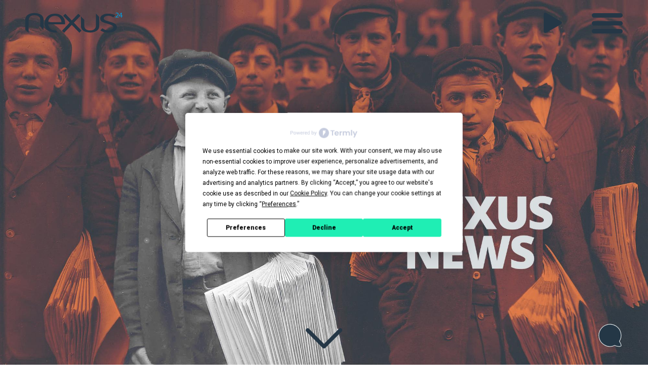

--- FILE ---
content_type: text/html; charset=UTF-8
request_url: https://www.nexus24.co.uk/news/n24-news-december
body_size: 16974
content:
<!DOCTYPE html>
<html lang="en-GB">
<head>
    <title>n24 News | December 2023 roundup | Nexus 24</title>
    <meta charset="UTF-8">
    <meta name="description" content="The thing we love about our work is, there’s always something different dropping into our inbox.  Read about what we got up to in December 2023.">
    <meta name="viewport" content="width=device-width, initial-scale=1.0">
    <meta property="og:title" content="n24 News - December" />
    <meta property="og:description" content="" />
    <meta property="og:url" content="https://www.nexus24.co.uk/" />
    <meta property="og:site_name" content="nexus24" />
    <meta property="og:type" content="website" />
    <meta property="og:image" content="https://www.nexus24.co.uk/assets/img/og-image.jpg" />
    <meta name="twitter:card" content="summary" />
    <meta name="twitter:image:src" content="https://www.nexus24.co.uk/assets/img/og-image.jpg" />
    <meta name="twitter:site" content="@nexus_24" />
    <meta name="twitter:title" content="n24 News - December" />
    <meta name="twitter:url" content="https://www.nexus24.co.uk/" />
    <meta name="twitter:domain" content="https://www.nexus24.co.uk/" />
    <meta name="twitter:description" content="">
    <link rel="stylesheet" href="/assets/css/site.css?1701683898">
    
    <link rel="apple-touch-icon" sizes="180x180" href="/apple-touch-icon.png">
    <link rel="icon" type="image/png" sizes="32x32" href="/favicon-32x32.png">
    <link rel="icon" type="image/png" sizes="16x16" href="/favicon-16x16.png">
    <link rel="manifest" href="/site.webmanifest">
    <link rel="mask-icon" href="/safari-pinned-tab.svg" color="#253746">
    <link rel="preconnect" href="https://fonts.gstatic.com/" crossorigin>
    <meta name="msapplication-TileColor" content="#253746">
    <meta name="theme-color" content="#253746">
    <style>
    .intro .bg {
        background-image: url(/files/admin_user_uploads/@1x656daef8a866a.jpg);
    }   

    @media (-webkit-min-device-pixel-ratio: 2), (min-resolution: 192dpi),  (min-device-width: 2000px) { 
        .intro .bg {
            background-image: url(/files/admin_user_uploads/@2x656daef8a866a.jpg);
        } 
    }

    @media (max-device-width: 767px)  and (orientation: portrait) {
        .intro .bg {
            background-image: url(/files/admin_user_uploads/@1x656daefa7d1be.jpg);
        } 
    }

    @media (-webkit-min-device-pixel-ratio: 2) and (max-device-width: 767px)  and (orientation: portrait),
    (min-resolution: 192dpi) and (max-device-width: 767px)  and (orientation: portrait) { 
        .intro .bg {
            background-image: url(/files/admin_user_uploads/@2x656daefa7d1be.jpg);
            background-position: center bottom;
        } 
    }
</style>    <!-- Google Tag Manager -->
<script>(function(w,d,s,l,i){w[l]=w[l]||[];w[l].push({'gtm.start':
new Date().getTime(),event:'gtm.js'});var f=d.getElementsByTagName(s)[0],
j=d.createElement(s),dl=l!='dataLayer'?'&l='+l:'';j.async=true;j.src=
'https://www.googletagmanager.com/gtm.js?id='+i+dl;f.parentNode.insertBefore(j,f);
})(window,document,'script','dataLayer','GTM-MKRXSJQ');</script>
<!-- End Google Tag Manager -->
<script>
  window.dataLayer = window.dataLayer || [];
  function gtag(){dataLayer.push(arguments);}
</script>
<meta name="google-site-verification" content="_o9aKKlxhHBkoktDg-1ccbCGqQYzLWKgElV57-qNgjk">
</head>
<body id="body">
    <!-- Google Tag Manager (noscript) -->
<noscript><iframe src="https://www.googletagmanager.com/ns.html?id=GTM-MKRXSJQ"
height="0" width="0" style="display:none;visibility:hidden"></iframe></noscript>
<!-- End Google Tag Manager (noscript) -->
<header class="header ">
    <h1><a href="/"><svg id="svg-nexus24" xmlns="http://www.w3.org/2000/svg" viewBox="0 0 272.2 56.6"><title>nexus24</title><style>.n24text{fill:#253746}.n24no{fill:#00a1e0}</style><path class="n24text" d="M51 48.2l-9.2-9.1v-19C41.8 11.9 36 8 27.7 7.3c-1.4-.1-2.8-.1-4.2 0-8.2.6-13.5 4.4-14 12.6-.1 2-.2 4.4-.2 7v29.7c-.7-.7-9.3-9.1-9.3-9.2V24.8c0-2.4 0-4.8.2-7.4.4-4.8 3-9.1 7.1-11.6 5.6-3.6 13-5.2 22-4.5 5.1.3 10 1.8 14.4 4.5 4.1 2.5 6.8 6.8 7.3 11.5.1.9 0 5.2 0 7.7v23.2M155.8 10.4c8.4 8.6 9.3 9.5 9.4 9.5s-.1 16.3 0 17.9c.7 7.4 6.1 10.9 13.1 11.7 2 .2 4.1.2 6.1 0 6.9-.7 12.5-4.4 13.2-11.6.2-2 .1-4.4.1-7.6V2.5c8.9 8.8.3.3 9.2 9.2 0 6.8.2 24.7 0 27-.2 2.6-1 5.2-2.4 7.4-3.8 5.8-11.5 8.6-20 9.3-5.2.4-10.4-.2-15.4-1.8-7.1-2.3-13.3-7.3-13.3-16.1.1-7.4 0-17.9 0-27.1M111.4 32.5H64c.2 4.4 2.2 8.6 5.4 11.6 1.5 1.4 3.2 2.6 5 3.4 3.4 1.6 7.2 2.3 10.9 2 1.5 1.5 4.9 4.9 5.5 5.6-3.2.5-6.5.6-9.7.5-3.5-.3-7-1-10.4-2.2-5.9-2-10.8-6.2-13.7-11.6-1.6-3-2.7-6.3-3-9.7-.7-6.5 1.1-13.1 5-18.3C64 7.2 71.8 3.2 80.1 2.9c4.1-.3 8.3 0 12.3 1.1 10.7 3 18.2 10.9 18.9 23.2.1 1.7.1 3.5.1 5.3M95.3 13.3a20.6 20.6 0 0 0-6.1-3.5c-2.4-.7-4.9-1-7.5-.9-4.6.1-9.1 2-12.4 5.2-3.2 3.3-5.1 7.7-5.2 12.4h37.2c-.2-5.1-2.4-9.8-6-13.2M252 7.4c-2 2.2-3.3 3.5-5.5 5.7-2.9-1.4-4.9-3.2-10.2-4-2.4-.3-4.8-.3-7.2 0-4 .5-9.7 2.6-9.3 7.3 0 .4.1.8.2 1.2 1.4 3.4 5.1 4.1 9 5.3 3.7 1.1 7.4 2.3 10.9 3.4 7.4 2.3 14.4 4.8 16.4 12 .3 1.5.3 3 0 4.5-1.1 5.4-6 8.8-11.1 10.7-1.9.7-3.8 1.2-5.8 1.4-4.6.6-9.2.7-13.9.3-5.5-.6-10.9-2.5-15.4-5.7 1.8-2 3.8-3.8 5.6-5.8 5 3.3 10.5 6.7 19.2 5.7 4.4-.5 10.4-2.8 11.4-7.3.3-1.7-.1-3.4-1.1-4.8-1.8-2.4-5.7-3.5-9.2-4.6-3.4-1.1-7-2.3-10.5-3.3-6.9-2.1-15-4.2-15.8-11.8-.1-.7-.1-1.4 0-2.1.3-3.8 3-6.6 5.8-8.5 3.2-2 6.8-3.4 10.5-3.9 3.3-.5 6.7-.6 10.1-.2 5.8.6 11.7 2 15.9 4.5"/><path class="n24text" d="M154.3 8.9c-6.2 6.5-12.2 12.6-18.3 19 7.3 7.6 14.3 14.8 21.4 22.2l-5.9 6c-7.2-7.3-14.2-14.7-21.3-22-1.8 1.7-15.4 15.8-21.8 22.3-5.8-5.9.1 0-5.8-5.9 21.6-22.6 21.7-22.6 21.7-22.6-6-6.3-12-12.4-18.2-19 2-1.9 3.9-3.9 5.9-5.8 3.9 3.9 13.6 14 18.2 18.7 6.2-6.4 12.1-12.5 18.1-18.8 2.2 2.1 4 4 6 5.9"/><path class="n24no" d="M252.4 13.6v-1.1l1.5-1.4c3.7-3.3 5.3-5 5.3-7 0-1.4-.7-2.6-2.8-2.6-1.1 0-2.1.4-3 1.1l-.6-1.3c1.1-.9 2.6-1.4 4-1.4 3.1 0 4.4 2 4.4 3.9 0 2.5-1.9 4.5-4.9 7.2l-1.1 1h6.4v1.5l-9.2.1zM268.3 13.6V9.9h-6.6V8.8l6.4-8.5h2.1v8.3h2V10h-2v3.7l-1.9-.1zm0-5.1V4.1c0-.7 0-1.4.1-2.1h-.1c-.4.8-.8 1.4-1.2 2l-3.5 4.5h4.7z"/></svg></a></h1>
    <nav>
        <a href="/about#showreel" class="header-nav__play"><svg id="svg-play" xmlns="http://www.w3.org/2000/svg" viewBox="0 0 51.4 56.6"><title>Play</title><path d="M7.8 1.1S0-3.3 0 5.7v45.2s0 9 7.8 4.6l40.1-22.7s7.8-4.4 0-8.9L7.8 1.1z" fill="currentcolor"/></svg></a>
        <button type="button" data-js-nav-toggle class="header-nav__toggle"><svg id="svg-hamburger" xmlns="http://www.w3.org/2000/svg" viewBox="0 0 77 50.4"><title>Menu</title><path fill="currentcolor" d="M5.5 11h66a5.5 5.5 0 0 0 0-11h-66a5.5 5.5 0 0 0 0 11zM71.5 19.7h-66a5.5 5.5 0 0 0 0 11h66a5.5 5.5 0 0 0 0-11zM71.5 39.39h-66a5.5 5.5 0 0 0 0 11h66a5.5 5.5 0 0 0 0-11z" transform="translate(0 .01)"/></svg><svg id="svg-mobile-menu-close" xmlns="http://www.w3.org/2000/svg" viewBox="0 0 33.04 33.04"><title>Close</title><defs><clipPath id="a" transform="translate(-102.75 -80.49)"><path fill="none" d="M102.75 80.49h33.04v33.04h-33.04z"/></clipPath></defs><g clip-path="url(#a)"><path d="M20.97 16.51L32.11 5.37A3.15 3.15 0 0 0 27.66.91L16.52 12.06 5.38.92A3.154 3.154 0 0 0 .92 5.38l11.14 11.13L.92 27.65a3.15 3.15 0 1 0 4.46 4.45l11.14-11.14L27.66 32.1a3.15 3.15 0 0 0 4.45 0 3.14 3.14 0 0 0 0-4.45z" fill="currentcolor"/></g></svg></button>
        <ul>
            <li><a href="/about"><span><svg id="svg-book" xmlns="http://www.w3.org/2000/svg" viewBox="0 0 181.17 140.38"><title>About</title><path fill="currentcolor" d="M191.09 15.49A10.76 10.76 0 0 0 181.22 9h-38.71a7.79 7.79 0 0 0-6.6-3.6h-14.73a7.79 7.79 0 0 0-6.6 3.6H34.37a9.18 9.18 0 0 0-8.79 6.53A8.6 8.6 0 0 0 18 24.05v94.88a8.6 8.6 0 0 0 8.6 8.59h86.82v14a4.18 4.18 0 0 0 2.46 3.83 4.24 4.24 0 0 0 4.58-.65l7-6a2 2 0 0 1 2.53 0l6.82 6.09a4.11 4.11 0 0 0 2.75 1.05 4.19 4.19 0 0 0 1.7-.36 4 4 0 0 0 2.41-3.69v-14.2h46.89a8.6 8.6 0 0 0 8.6-8.59V24.05a8.59 8.59 0 0 0-8.07-8.56zm-4.09 1.6a.43.43 0 0 0 0 .05 1.62 1.62 0 0 0 .4 1.06 6.59 6.59 0 0 1 .18 1.48v88.92a6.31 6.31 0 0 1-6.33 6.27h-36.9a2.15 2.15 0 0 0-.67.12v-12.15h28a2.2 2.2 0 0 0 0-4.4h-28v-7.59a2.29 2.29 0 0 0 .87.18h11.76a2.2 2.2 0 0 0 0-4.4h-11.76a2.29 2.29 0 0 0-.87.18V80.1h35.83a2.2 2.2 0 1 0 0-4.4h-35.83v-7a1.52 1.52 0 0 0 .21 0h10.67a2.2 2.2 0 0 0 0-4.4h-10.88v-7.86a3 3 0 0 0 .42 0h35.41a2.2 2.2 0 1 0 0-4.4H144.1a3 3 0 0 0-.42 0v-7.77a2.18 2.18 0 0 0 1.71.84h10.92a2.2 2.2 0 0 0 0-4.4h-10.92a2.18 2.18 0 0 0-1.71.84v-9.43a2.18 2.18 0 0 0 1.64.74h21.54a2.2 2.2 0 0 0 0-4.4h-21.54a2.16 2.16 0 0 0-1.64.75V13.4h37.54a6.34 6.34 0 0 1 5.78 3.69zm-73.58-3.69v101.47h-2.24V13.4zm-83.83 4.73a4.76 4.76 0 0 1 4.78-4.73H106v101.47H34.37a4.75 4.75 0 0 1-4.78-4.72zm-3 106a5.25 5.25 0 0 1-5.25-5.24V24.05a5.24 5.24 0 0 1 3.84-5v91.13a9.16 9.16 0 0 0 9.18 9.12h72.54v4.9zm83.67 0v-4.9h3.15v4.9zM139 140.46l-5.93-5.3a6.59 6.59 0 0 0-8.67-.07l-6.36 5.49V13a3 3 0 0 1 3.11-2.94h14.73a3.15 3.15 0 0 1 2.65 1.41 2.14 2.14 0 0 0 .42 1.06 3.56 3.56 0 0 1 .05.47zm56.79-21.53a5.25 5.25 0 0 1-5.25 5.24h-46.86v-5a2.15 2.15 0 0 0 .67.12h36.87A10.71 10.71 0 0 0 192 108.6V19.68v-.67a5.22 5.22 0 0 1 3.9 5z" transform="translate(-18 -5.4)"/><path fill="currentcolor" d="M88.69 32.86h7a2.2 2.2 0 1 0 0-4.4h-7a2.2 2.2 0 0 0 0 4.4zM39.34 32.86h41.05a2.2 2.2 0 1 0 0-4.4h-41a2.2 2.2 0 0 0 0 4.4zM39.34 45.11h30.49a2.2 2.2 0 1 0 0-4.4H39.34a2.2 2.2 0 1 0 0 4.4zM175.82 64.33h-12a2.2 2.2 0 1 0 0 4.4h12a2.2 2.2 0 1 0 0-4.4zM175.16 32.86h7a2.2 2.2 0 1 0 0-4.4h-7a2.2 2.2 0 1 0 0 4.4zM39.34 91h30.49a2.2 2.2 0 0 0 0-4.4H39.34a2.2 2.2 0 0 0 0 4.4zM39.34 56.48H93a2.2 2.2 0 0 0 0-4.4H39.34a2.2 2.2 0 0 0 0 4.4zM39.34 80.1H93a2.2 2.2 0 0 0 0-4.4H39.34a2.2 2.2 0 0 0 0 4.4zM39.34 102.84h45.89a2.2 2.2 0 0 0 0-4.4H39.34a2.2 2.2 0 0 0 0 4.4zM39.34 68.73h28.75a2.2 2.2 0 0 0 0-4.4H39.34a2.2 2.2 0 0 0 0 4.4zM77.33 64.33a2.2 2.2 0 1 0 0 4.4h12a2.2 2.2 0 0 0 0-4.4z" transform="translate(-18 -5.4)"/></svg>About</span></a></li>
            <li><a href="/work"><span><svg id="svg-crayon" xmlns="http://www.w3.org/2000/svg" viewBox="0 0 209.37 176.33"><title>Work</title><path fill="currentcolor" d="M225.37 37.6a6.52 6.52 0 0 0-1.92-4.6L207 16.51a5.38 5.38 0 0 0-7.6 0l-5.4 5.37-.44-.44-95.3 95.3a7.29 7.29 0 0 0-1.77 2.88l-7.28 22.19a6 6 0 0 0-.27 2.4c-2.49.1-8.57.36-14.63.77-16.55 1.11-18.44 2-18.8 5.06-.14 1.13.14 3.17 3.53 4.12l3 .82q12.75 3.51 20.41 5.92c-5-.33-10.84-.83-16.59-1.33-31.94-2.77-36.5-2.57-37.58 1.6-.91 3.53 3.33 5.42 5.61 6.44 8.18 3.65 24.16 8 39.62 12.18 5.9 1.6 12.51 3.39 18 5-8.73-.47-19.75-1.66-30.51-2.83-33.51-3.63-42.25-4-44.53.46-.41.79-1.14 2.9 1 5.33a3.14 3.14 0 0 0 5.53-2.16c5.89-.8 23.86 1.15 37.35 2.61 13.94 1.52 28.33 3.08 38 3.08h2.2c3.2-.1 7.59-.22 8-3.81s-3.17-4.95-11.44-7.53c-5.78-1.81-13.61-3.93-21.9-6.18-11.55-3.13-24.33-6.6-33-9.63 6.84.31 16.08 1.11 23.14 1.72 10.86.94 21.12 1.83 26.76 1.71 2.29-.05 6.53-.14 7-3.65.41-3.31-2.49-5.08-14.79-9-3.76-1.19-7.88-2.4-11.67-3.48 5.42-.4 11.86-.75 17.79-1a3.14 3.14 0 0 0 2.36-1.21 5.87 5.87 0 0 0 2.2.44 6.29 6.29 0 0 0 1.29-.14l24.46-5.35a6.88 6.88 0 0 0 3.44-1.88l95.11-95.16-.37-.37 4.52-4.51a6.53 6.53 0 0 0 1.92-4.65zm-104.2 101.74a2.72 2.72 0 0 1-1.38.75l-24.45 5.35a1.8 1.8 0 0 1-1.72-.58 1.74 1.74 0 0 1-.39-1.74l7.27-22.19a3.26 3.26 0 0 1 .76-1.23l2.45-2.46L123.49 137zm13.36-14.09l-19-19L194 27.79l19 19zm86-86L216 43.81l-19-19 5.36-5.36a1.2 1.2 0 0 1 1.68 0l16.45 16.45a2.38 2.38 0 0 1 0 3.37z" transform="translate(-16 -14.94)"/><path fill="currentcolor" d="M146.69 98.66a5.2 5.2 0 0 1-.92 1.23q-1.85 1.85-4.27-.58a4.55 4.55 0 0 1-1.38-2.31 2.05 2.05 0 0 1 .61-1.93 4.58 4.58 0 0 1 1.14-.85 10.18 10.18 0 0 1 1.3-.56l-1.09-2.48a8.33 8.33 0 0 0-3.19 2 6 6 0 0 0-1.64 2.7 5 5 0 0 0 .11 2.93 7.21 7.21 0 0 0 1.8 2.78 6.43 6.43 0 0 0 4.2 2.17 5.28 5.28 0 0 0 4-1.81 8.09 8.09 0 0 0 1.91-2.84l-1.91-1.92c-.2.54-.43 1.01-.67 1.47zM152.63 79.65l5.59 11-5.86-1.16a3.5 3.5 0 0 0-.83-3.68q-2.47-2.48-5.9.94l-2.75 2.75 8.39 8.39 2.27-2.26-3.06-3.06.58-.57 4.83 1.27 2.43-2.43.14-.14 2.35-2.35-1.15-2 2.73-2.72 2 1.16 2.48-2.48-11.2-5.66zm-3.43 10.76l-.42.43-1.92-1.92.45-.45c.78-.77 1.45-.87 2-.3s.69 1.45-.11 2.24zm9.12-9.22l1.74 1-1.79 1.81c-1-1.66-1.62-2.77-2-3.32s-.6-.94-.76-1.17c.25.18.68.45 1.28.81s1.14.68 1.53.87z" transform="translate(-16 -14.94)"/><path fill="currentcolor" d="M150.27 51.14l-2.46 2.45 1.67 4.56-4.55-1.67-2.47 2.47 7.95 2.42 3.21 3.21 2.28-2.29-3.28-3.28-2.35-7.87z"/><path fill="currentcolor" d="M175 59.31a6.74 6.74 0 0 0-6.07 6.09 6.3 6.3 0 0 0 2.07 4.25 6.37 6.37 0 0 0 4.28 2.18 6.67 6.67 0 0 0 6.08-6.07 6.39 6.39 0 0 0-2.18-4.26 6.49 6.49 0 0 0-4.18-2.19zm2.57 8.69q-1.69 1.7-4.13-.74t-.75-4.17a2.08 2.08 0 0 1 1.86-.66 4.64 4.64 0 0 1 2.28 1.44 4.53 4.53 0 0 1 1.42 2.26 2.06 2.06 0 0 1-.68 1.87zM182.52 49.83l3.79 3.8c.52.51 1.22 1.16 2.12 1.95l-8.89-2.78-3 3 8.39 8.39 2-2-3.78-3.78c-.49-.49-1.24-1.16-2.24-2v-.05l9 2.85 3-3-8.39-8.39z" transform="translate(-16 -14.94)"/></svg>Work</span></a></li>
            <li><a href="/services"><span><svg xmlns="http://www.w3.org/2000/svg" viewBox="0 0 216.8 154.6" id="svg-batman-robin"><title>Team</title><path fill="currentcolor" d="M37.7 114.9l8.7 6.6L56 115c1.2-.8 1.5-2.4.7-3.5-.8-1.2-2.4-1.5-3.5-.7l-6.5 4.5-5.8-4.4c-1.1-.9-2.7-.6-3.6.5s-.8 2.7.4 3.5zM32 136.3h29.8c1.4 0 2.6-1.1 2.6-2.6s-1.1-2.6-2.6-2.6H32c-1.4 0-2.6 1.1-2.6 2.6s1.2 2.6 2.6 2.6z"/><path fill="currentcolor" d="M88.2 1.3c-2.3-.5-4.7.6-5.7 2.8l-11 22.5-50.8.1c-.2 0-.3-.1-.5-.2L9.6 2.9C8.4.4 5.4-.7 2.9.5 1.1 1.3 0 3.1 0 5v97c0 2.3 1.6 4.3 3.8 4.9v24.3l10.1 11.4c.3.3.7.6 1.1.7v11.1h62v-11.1c.4-.1.8-.4 1.1-.7l10.1-11.4V107c2.3-.5 3.9-2.6 3.9-4.9V6.2c0-2.4-1.6-4.4-3.9-4.9zm-5.1 128.1l-6 6.8V115c0-1.4-1.1-2.6-2.5-2.6s-2.6 1.1-2.6 2.5v34.4H20.1v-31.9c0-1.4-1.1-2.6-2.5-2.6s-2.6 1.1-2.6 2.6v18.7l-6.1-6.9V107h74.2v22.4zm3.5-27.7H5.5V6.9l10 22.2c1.1 1.8 3.1 3 5.2 3l51.1-.1c1.9 0 3.7-1.1 4.6-2.8L86.6 8v93.7z"/><path fill="currentcolor" d="M37 81.3H14.9c-1.5-.1-2.8 1.1-2.9 2.6s1.1 2.8 2.6 2.9h5.6c-.1.3-.1.7-.1 1 0 3.3 2.6 5.9 5.9 5.9 3.3 0 5.9-2.6 5.9-5.9 0-.3 0-.7-.1-1H37c1.5.1 2.8-1.1 2.9-2.6s-1.1-2.8-2.6-2.9H37zM54.2 84c0 1.5 1.2 2.7 2.7 2.7h5.3c-.1.3-.1.7-.1 1-.1 3.3 2.4 6 5.7 6.1s6-2.4 6.1-5.7v-.5c0-.3 0-.7-.1-1H79c1.5.1 2.8-1.1 2.9-2.6s-1.1-2.8-2.6-2.9H57c-1.5.2-2.8 1.4-2.8 2.9zM180.6 131.8H154c-1.3 0-2.3 1-2.3 2.3 0 1.3 1 2.3 2.3 2.3h26.6c1.3 0 2.3-1 2.3-2.3 0-1.3-1.1-2.3-2.3-2.3zM159.1 117.3l2.8 2.1c3 2.3 7 2.4 10.1.3l3.4-2.3c1-.8 1.2-2.2.4-3.2-.7-.9-2-1.2-3-.6l-3.4 2.3c-1.4 1-3.4.9-4.8-.1l-2.8-2.1c-1-.8-2.4-.7-3.2.2s-.7 2.4.2 3.2c.1.1.2.2.3.2zM153.9 93c0-.3 0-.6-.1-.9h4.7c1.3-.1 2.4-1.2 2.3-2.6-.1-1.2-1.1-2.2-2.3-2.3h-19.7c-1.3-.1-2.5.9-2.6 2.3-.1 1.3.9 2.5 2.3 2.6h5c-.1.3-.1.6-.1.9-.1 2.9 2.1 5.4 5 5.5s5.4-2.1 5.5-5V93zM176.3 92.1h4.7c-.1.3-.1.6-.1.9-.1 2.9 2.1 5.4 5 5.5s5.4-2.1 5.5-5V93c0-.3 0-.6-.1-.9h4.7c1.3.1 2.5-.9 2.6-2.3.1-1.3-.9-2.5-2.3-2.6h-20c-1.3.1-2.4 1.2-2.3 2.6.1 1.3 1.1 2.2 2.3 2.3z"/><path fill="currentcolor" d="M212.3 88c.8-2.7 1-5.5.8-8.3 0-.7-.1-1.5-.1-2.4-.6-29.6-14.6-44.4-42.6-45.4-1.8-.1-2.9 1.4-4.7 3.8l-.6.8-.6-.8c-1.8-2.4-2.9-3.9-4.6-3.8-18.9.5-40.6 6.2-40.4 45.5 0 3.6.5 7.2 1.3 10.8-2.6 1.6-4.3 4.5-4.3 7.6l1.1 10.6c.1 5 5.4 8.8 10.1 8.8h1c0 2 0 4.8-.1 8.7v5c-.2 4.9 1.8 9.7 5.8 13.9 7 7.4 19.4 11.9 32.2 11.9 17.2 0 36.2-7.7 37.4-24.5 0-.2 0-.5-.1-.7v-14.3h1.5c4.7 0 10-3.8 10.1-8.8l1.2-10.3v-.2c.1-3.3-1.6-6.3-4.4-7.9zm-53.1-51c.4.5 1 1.2 1.4 1.8 1.8 2.4 2.8 3.8 4.6 3.8s2.8-1.4 4.6-3.8c.4-.5 1-1.3 1.4-1.8 24.6 1.1 36.3 14 36.9 40.5 0 .9.1 1.7.1 2.5.3 2.3 0 4.7-.6 6.9-.5 0-1 .1-1.4.2-.3-2.9-.5-5.3-.8-7.1-.6-5-.8-6.9-3.2-6.9h-11c.7-.7 1.3-1.5 1.7-2.3.5-1.3-.1-2.7-1.4-3.3-1.3-.5-2.7.1-3.2 1.3-1.3 2.5-12.8 10.2-18.2 12.6.4-2.6 0-5.4-1.7-7.1-1.4-1.4-3.6-1.8-5.4-1-1.9.7-6.5 2.2-10.7 3.5 2-2.6 3.8-5.2 4.7-6.4.9-1.1.7-2.6-.4-3.5s-2.6-.7-3.5.4c-.1.1-.1.2-.2.2-1.3 1.9-2.9 4-4.3 5.8-.4-.2-.8-.4-1.3-.4h-15.8c-2.4 0-2.6 1.9-3.3 6.9-.2 1.9-.5 4.3-.8 7.1-.5-.1-1.1-.2-1.6-.2-.7-3.1-1.1-6.3-1.1-9.4-.2-20.2 4-39.1 34.5-40.3zm-28.8 68.5c.9-9.7 2.2-23 2.9-27.6h11.4c-.4.4-.8.8-1.2 1.1-1.3.6-1.9 2.1-1.3 3.4 1.1 2.3 2.4 1.8 11.4-.9 4.5-1.4 9.2-2.9 11-3.6l.2-.1c.4 1.4.4 2.9-.2 4.2-.6 1.2-.5 2.7.3 3.8.7.8 1.7 1.3 2.8 1.2.3 0 .5 0 .8-.1 3.1-.4 10.9-4.8 16.9-9.2h14.9c.7 4.6 1.9 17.9 2.6 27.6l-15.5 1.1c-1.1.1-2.2-.1-3.2-.6l-13.1-6c-2.6-1.2-5.7-1.2-8.3-.1l-13.5 5.8c-1.2.5-2.4.7-3.7.6l-15.2-.6zm-1.9 5.1h-.6c-2.4 0-5.5-2.1-5.5-4.4l-1.1-10.5c0-1.7 1-3.1 2.5-3.8.2 0 .5 0 .7-.1l.6-.3c.2 0 .3-.1.5-.1.4 0 .8.1 1.2.2-.7 7.1-1.3 14-1.3 14v.2c0 2 1.4 3.8 3.4 4.4l-.3.3-.1.1zm38.3 39.4c-11.5 0-22.9-4.1-28.9-10.5-3.1-3.2-4.7-6.9-4.5-10.6v-5.2c0-4.5.1-11.9.1-13.2l11.6.8c2 .1 4-.2 5.9-1l13.5-5.8c1.4-.6 3-.6 4.4 0l13.1 6c1.5.7 3.1 1 4.7 1h.8l12-.9V129c0 .2 0 .4.1.6v.3c-.9 13.8-17.7 20.1-32.8 20.1zm44.3-44v.2c0 2.3-3.1 4.4-5.5 4.4h-.6l-.1-.1c-.1-.1-.2-.3-.4-.4 1.9-.6 3.1-2.3 3.1-4.3v-.2c0-.1-.5-6.9-1.2-14 2.2-.8 4.7.3 5.5 2.6.2.5.3.9.3 1.4l-1.1 10.4z"/></svg>Services</span></a></li>
            <li><a href="/news"><span><svg id="svg-news-speakerphone" xmlns="http://www.w3.org/2000/svg" viewBox="0 0 118.49 148.54"><title>News</title><path fill="currentcolor" d="M97.45 24.34a2.23 2.23 0 0 0 1.59-.66l12.39-12.38a2.26 2.26 0 1 0-3.19-3.19L95.85 20.48a2.26 2.26 0 0 0 0 3.19 2.23 2.23 0 0 0 1.6.67zM83.04 15.95a2.26 2.26 0 0 0 2.26-2.26V2.25a2.26 2.26 0 0 0-4.52 0v11.44a2.26 2.26 0 0 0 2.26 2.26zM27.76 94.65a2.26 2.26 0 0 0-3.19 0l-7.48 7.47a2.27 2.27 0 0 0 1.6 3.86 2.22 2.22 0 0 0 1.59-.67l7.48-7.46a2.27 2.27 0 0 0 0-3.2z"/><path fill="currentcolor" d="M59.68 11.17a11.56 11.56 0 0 0-19.69 8.17 11.45 11.45 0 0 0 2.42 7.08 2.17 2.17 0 0 0 .06.91c1.64 5.9-14.31 32.23-40.63 67.08a9 9 0 0 0 .82 11.72l14.05 14a8 8 0 0 0 10.65.54l24.48 24.44a11.56 11.56 0 0 0 16.35-16.34l-8.91-8.89 3.83-3.82a15.9 15.9 0 0 0 0-22.45l-.41-.4c18.84-12.86 27.3-14.89 30-15.16a2.28 2.28 0 0 0 1-.37 11.6 11.6 0 0 0 15.31-.93 11.56 11.56 0 0 0 0-16.34zm-35.17 106a3.4 3.4 0 0 1-4.64-.19l-14.06-14a4.44 4.44 0 0 1-.41-5.79c5.22-6.94 9.82-13.22 13.87-18.94l23.81 23.77c-7.43 5.8-14.02 11.23-18.57 15.14zm40.48 14.84a7.06 7.06 0 0 1 0 10 7.07 7.07 0 0 1-10 0l-24.2-24.23q5.79-4.86 11-9zm-1.77-27.13a11.24 11.24 0 0 1-3.32 8l-3.82 3.82-10.74-10.72c5-3.89 9.5-7.24 13.58-10.13l1 1a11.24 11.24 0 0 1 3.27 8.03zm-4.8-14.13a2.19 2.19 0 0 0-.88.54c-.07.06-.12.13-.18.19-3.6 2.54-7.19 5.18-10.64 7.81L22.28 74.9a2.87 2.87 0 0 0-.4-.31c17-24.2 23.26-37.06 24.74-43.79l43.24 43.18c-8.22 1.81-19.87 8.71-31.47 16.77zm47.45-17.16a7.06 7.06 0 0 1-10 0L46.52 24.31a7 7 0 0 1 0-9.94 7.06 7.06 0 0 1 10 0l49.32 49.28a7 7 0 0 1 0 9.94zM116.24 33.59h-11.45a2.26 2.26 0 0 0 0 4.52h11.45a2.26 2.26 0 0 0 0-4.52z"/></svg>News</span></a></li>
            <li><a href="/connect"><span><svg id="svg-connect-phone" xmlns="http://www.w3.org/2000/svg" viewBox="0 0 150.4 128.28"><title>Connect</title><path fill="currentcolor" d="M78.18 85.09c16.83 0 30.52-11.68 30.52-26s-13.69-26-30.52-26-30.52 11.68-30.52 26 13.69 26 30.52 26zm-23.58-39a4.21 4.21 0 0 0 3.9 1.98c2.27 0 4.11-1.22 4.11-2.73s-1.84-2.74-4.11-2.74h-.6a27.52 27.52 0 0 1 4.49-3.19 1.81 1.81 0 0 0-.08.51c0 1.51 1.84 2.74 4.11 2.74s4.1-1.23 4.1-2.74c0-1.35-1.47-2.46-3.39-2.69a32.45 32.45 0 0 1 7-1.65 2.6 2.6 0 0 0-1.63 2.23c0 1.52 1.84 2.74 4.11 2.74s4.1-1.22 4.1-2.74c0-1.06-.93-2-2.26-2.43a32.94 32.94 0 0 1 8.52 1.17c-2.18.07-3.92 1.26-3.92 2.73s1.84 2.74 4.11 2.74 4.1-1.23 4.1-2.74a2.13 2.13 0 0 0-.66-1.48c9.33 3.86 15.78 11.94 15.78 21.26 0 13.06-12.64 23.69-28.18 23.69S50.03 72.12 50.03 59.06a21 21 0 0 1 4.57-12.94z"/><path fill="currentcolor" d="M77.78 69.44c9.45 0 17.14-6.46 17.14-14.4s-7.69-14.39-17.14-14.39-17.14 6.46-17.14 14.39 7.69 14.4 17.14 14.4zm0-26.45c8.16 0 14.79 5.41 14.79 12.05S85.94 67.1 77.78 67.1s-14.79-5.41-14.79-12.06 6.64-12.05 14.79-12.05zM78 72.95a3.79 3.79 0 1 0 4.11 3.78A4 4 0 0 0 78 72.95zM95.34 47.68c1.91 0 3.47-1.26 3.47-2.83s-1.56-2.82-3.47-2.82-3.48 1.26-3.48 2.82 1.56 2.83 3.48 2.83zM67.16 70.89c-2.27 0-4.1 1.56-4.1 3.49s1.83 3.49 4.1 3.49 4.1-1.56 4.1-3.49-1.84-3.49-4.1-3.49zM59.98 71.13c2.26 0 4.1-1.23 4.1-2.74s-1.84-2.74-4.1-2.74-4.1 1.23-4.1 2.74 1.83 2.74 4.1 2.74zM60.08 61.65c0-1.51-1.84-2.74-4.11-2.74s-4.1 1.23-4.1 2.74 1.84 2.74 4.1 2.74 4.11-1.23 4.11-2.74zM55.68 56.47c2.27 0 4.1-1.22 4.1-2.73S57.95 51 55.68 51s-4.1 1.22-4.1 2.74 1.83 2.73 4.1 2.73z"/><path fill="currentcolor" d="M140.81 12.73c-6.7-3.5-31.8-12.6-67-12.73h-.61C37.78 0 15.84 11.83 5.88 18.91c-2.61 1.85-4.26 5-4.78 9-1 7.24 1.87 16.34 7.3 23.47-2.9 1.19-7.08 3.34-8.13 6.2a4.08 4.08 0 0 0 .41 3.72c1.41 2.27 4.21 2.55 7.12 2.15-3.29 1.84-5 3.07-4.64 4.91s2.56 2 3.27 2c1.67.14 4.39-.54 7.27-1.27l.5-.13-.37.25c-6 4.06-8.53 6.07-7.74 8.31.7 2 3.37 1.77 4.5 1.68 5.38-.45 8.42-3.77 10.25-5.77 1.14 1.34 2.89 6.2 4.28 11.73l-2.68 25.09a9.41 9.41 0 0 0 2.41 7.36 10.31 10.31 0 0 0 7.65 3.4v.09c0 4 5.38 7.18 12 7.18s12-3.22 12-7.18v-.09h40.17a.28.28 0 0 0 0 .09c0 4 5.38 7.18 12 7.18s12-3.22 12-7.18a.28.28 0 0 0 0-.09h3.51a9.81 9.81 0 0 0 7.45-3.36 9.08 9.08 0 0 0 2.14-7.25l-8.71-60.15c14.46 3.81 19.72-1 21.16-2.88.94-.87 2.05-3.38 3.74-11.7 2.23-10.92-4.67-20.6-9.15-22.94zm-135 15.75c.24-1.84.92-4.31 2.8-5.65 9.54-6.79 30.67-18.13 65.12-18 40.67.16 64.61 12.06 64.84 12.18 2.56 1.34 8.48 8.82 6.67 17.76-.06.3-.12.58-.18.86-8.73 2.73-18.75-1.91-22.76-4.11l-.07-.42a9 9 0 0 0-9-7.49h-2.6l-1.36-5.78a5 5 0 0 0-6.3-3.58c-1.24.4-2.95.94-5 1.53-21.16-4.68-42.31-1.19-46.88-.32l-1.75-.59a4.66 4.66 0 0 0-6.17 3.82l-.64 5h-2.09a9.55 9.55 0 0 0-9.63 8.25A55.32 55.32 0 0 1 9.4 44.03C6.61 38.84 5.22 33.1 5.82 28.48zm80.31-9.75a68.18 68.18 0 0 1-10 1.34 53.59 53.59 0 0 1-13-1.37 126 126 0 0 1 23.01.03zM29.21 46.84c-3.84 2.46-12.67 6.85-16 2.82a34.11 34.11 0 0 1-2.56-3.53 57.61 57.61 0 0 0 19.82-10.8zm-7.69 23a2.91 2.91 0 0 0-3 1l-.29.32c-1.49 1.63-3.7 4-7.34 4.57 1.47-1.18 3.63-2.64 4.89-3.5 1.45-1 2.59-1.75 3.25-2.31 1-.83 2.75-2.37 1.86-4.08s-3.34-1.25-8.07 0c-1.06.27-2.25.57-3.32.8.54-.31 1.08-.6 1.55-.86 3.15-1.73 5.29-3 6.27-4.19a2.1 2.1 0 0 0 .31-2.63c-.9-1.35-2.3-1-5.09-.13-2.37.68-7.92 2.3-8.9.73a.62.62 0 0 1-.09-.65c.58-1.57 4.4-3.53 7.39-4.64a9.88 9.88 0 0 0 6.19 1.95c4 0 8.35-1.76 11.43-3.36l-2.49 23.39c-1.27-3.33-2.8-5.95-4.57-6.43zM128.1 114.5a5 5 0 0 1-3.81 1.7H32.5a5.52 5.52 0 0 1-4.1-1.78 4.67 4.67 0 0 1-1.2-3.64l8.35-78.31a4.74 4.74 0 0 1 4.86-4.07h6.37l1.15-9c6.52 2.26 18.69 5.91 28.4 5.46 10-.46 23-4.4 28.1-6.07a.19.19 0 0 1 .1 0 .12.12 0 0 1 .07.09l2.24 9.49h6.41a4.16 4.16 0 0 1 4.2 3.38l11.64 79.32a4.2 4.2 0 0 1-.99 3.43zm14.4-70.1s-3.55 5.1-18.16.67l-1.57-10.68c3.73 1.88 10 4.42 16.51 4.42a22 22 0 0 0 5.26-.62 37.57 37.57 0 0 1-1.51 5.32z"/><path fill="currentcolor" d="M33.32 103.86a1.19 1.19 0 0 0-1.32 1 1.17 1.17 0 0 0 1 1.32 344.14 344.14 0 0 0 41 2.14 435.15 435.15 0 0 0 47-2.53 1.172 1.172 0 1 0-.25-2.33c-49.47 5.4-87.06.46-87.43.4z"/></svg>Connect</span></a></li>
        </ul>
    </nav>
</header>
<div class="intro" data-js-intro>                
    <div class="bg"></div>
    <div class="scenes">
        <div class="scene" data-js-scene data-section-name="section-first-scene">
            <div class="scene__heading">
                <h2></h2>                                
                <a href="#main" class="scene__next bounce" data-js-next-scene><svg id="svg-arrow-down" xmlns="http://www.w3.org/2000/svg" viewBox="0 0 104.38 57.67"><title>arrow down</title><path fill="currentcolor" d="M102.77 1.61a5.5 5.5 0 0 0-7.78 0l-42.8 42.8-42.8-42.8a5.501 5.501 0 0 0-7.78 7.78l46.67 46.66a5.46 5.46 0 0 0 3.89 1.62 5.48 5.48 0 0 0 3.89-1.62l46.67-46.66a5.5 5.5 0 0 0 .04-7.78z"/></svg></a>                
            </div>
        </div>
            </div>                 
</div><div id="main" data-section-name="section-main" data-js-scene>
    <div class="block-basic u-bg-nexus-white u-block-padding u-text-center">
    <div class="container container--half">
        <h2>n24 News</h2>

<p><a href="https://www.nexus24.co.uk/work/scouts-scotland">Scouts Scotland</a> came to us in need of four short promotional videos to showcase their benefits in a contemporary style. They had to be far more vibrant, uplifting and befitting for 2023 and beyond &ndash; showing adventure, friendship and kids having a brilliant time overcoming challenges. One overview film along with three site-specific ones were scripted in-house, and all had to sell the idea - an idea of what to expect - to teachers, parents and children alike. A recce of the sites followed, so the distinct personality of each would shine through.</p>

<p>When it came to the filming, we covered every eventuality in the juggling act that is capturing kids in a fast-paced outdoor setting all day in Scotland &ndash; timetabled with SAS levels of planning. Their collective energy and teamwork had to translate into an energetic style of footage, while showing them coming out of their comfort zone. What unfolded was a blend of precisely choreographed scenes, interspersed with seizing the moment and capturing the priceless reactions of kids having a great time in new experiences.</p>

<p>The process of editing over 100 hours of footage was a balancing act to achieve short and long versions for each site, while getting all of the elements mixed correctly for the general film. Animations were created first from the script, with each clip then pertaining to it alongside on-screen copy and synced to the music. The dynamism came from selecting a variety of angles and perspectives to deliver the engagement factor.</p>
     
    </div>
</div><div class="block-2_images container u-block-padding-media">          
    <div class="u-2col">
        <img src="/files/admin_user_uploads/@1x65789ad6c0d84.jpg" 
             srcset="/files/admin_user_uploads/@1x65789ad6c0d84.jpg 1x, /files/admin_user_uploads/@2x65789ad6c0d84.jpg 2x"
             alt="Desc"> 
        <img src="/files/admin_user_uploads/@1x65789addf1b57.jpg" 
             srcset="/files/admin_user_uploads/@1x65789addf1b57.jpg 1x, /files/admin_user_uploads/@2x65789addf1b57.jpg 2x"
             alt="Desc"> 
    </div>
</div><div class="block-image container u-block-padding-media">
    <img src="/files/admin_user_uploads/@1x65789abddc7b2.jpg" 
             srcset="/files/admin_user_uploads/@1x65789abddc7b2.jpg 1x, /files/admin_user_uploads/@2x65789abddc7b2.jpg 2x"
             alt="Desc">  
</div><div class="block-basic u-bg-nexus-white u-block-padding u-text-center">
    <div class="container container--half">
        <p>Our work for <a href="https://www.nexus24.co.uk/work/edinburgh-executive-travel">Edinburgh Executive Travel</a> accelerated recently, with a host of branding, filming, social and website work coming together nicely to give the business the comprehensive rejuvenation it needed to stay highly visible in a crowded marketplace. Our holistic approach was designed to turbocharge, not tinker.</p>

<p>We&rsquo;re managing all of their <a href="https://www.nexus24.co.uk/services/web/">digital marketing and social media</a> needs to generate new business leads, which is already gaining traction. This is after all where you&rsquo;re most likely to turn clients into followers and ultimately establish long-term loyalty. Their social media presence was dormant, so now was the time to reawaken it with regular content that targeted every aspect of their thriving business.</p>
     
    </div>
</div><div class="block-image container u-block-padding-media">
    <img src="/files/admin_user_uploads/@1x65789af47897a.jpg" 
             srcset="/files/admin_user_uploads/@1x65789af47897a.jpg 1x, /files/admin_user_uploads/@2x65789af47897a.jpg 2x"
             alt="Desc">  
</div><div class="block-basic u-bg-nexus-white u-block-padding u-text-center">
    <div class="container container--half">
        <p><a href="https://www.nexus24.co.uk/work/pentland-jaguar-land-rover">Pentland Jaguar Land Rover </a>were in need of a new loyalty card scheme that would provide a prodigious boost to their aftercare retention for customers with a vehicle over three years old. It had to go well beyond the ordinary, so we opted for brushed aluminium for that touch of class, laser-etched and infilled.</p>

<p>Working with one of our software specialists, we included a QR code complete with Apple and Google wallet integration and push notifications, so users can instantly unlock exclusive servicing and MOT offers while on the go. The design left the desired impression, and the button was pushed on a run of 10,000 to be delivered in a bespoke envelope.</p>
     
    </div>
</div><div class="block-2_images container u-block-padding-media">          
    <div class="u-2col">
        <img src="/files/admin_user_uploads/@1x65789b01dd1c0.jpg" 
             srcset="/files/admin_user_uploads/@1x65789b01dd1c0.jpg 1x, /files/admin_user_uploads/@2x65789b01dd1c0.jpg 2x"
             alt="Desc"> 
        <img src="/files/admin_user_uploads/@1x65789afcc60b9.jpg" 
             srcset="/files/admin_user_uploads/@1x65789afcc60b9.jpg 1x, /files/admin_user_uploads/@2x65789afcc60b9.jpg 2x"
             alt="Desc"> 
    </div>
</div><div class="block-basic u-bg-nexus-white u-block-padding u-text-center">
    <div class="container container--half">
        <p><a href="https://www.nexus24.co.uk/work/charlotte-james-furniture">Charlotte James Furniture</a> has been going through a period of restructuring recently, and with it came the launch of a new complementary brand - <a href="https://emilyjamescabinetry.com/">Emily James</a> - and a rebrand for the parent company. This exciting development materialised from a growing demand for high-end custom-designed cabinetry that would be more than a mere statement piece. Emily James are about creating installations that define the room. The Charlotte James brand is finding fresh ways to make its mark in properties.</p>

<p>As part of the rebrand, the Charlotte James Furniture website received a thorough makeover, with a new colour palette, typography and video content signifying that a new page has been turned in the company&rsquo;s narrative of growth. Alongside the website redevelopment, we were putting together a new version of their brochure to sit on the site, with new product lines. The updated branding was applied across a range of online and offline assets, including signage and vehicle livery.</p>
     
    </div>
</div><div class="block-image container u-block-padding-media">
    <img src="/files/admin_user_uploads/@1x65789b0f3090e.jpg" 
             srcset="/files/admin_user_uploads/@1x65789b0f3090e.jpg 1x, /files/admin_user_uploads/@2x65789b0f3090e.jpg 2x"
             alt="Desc">  
</div><div class="block-2_images container u-block-padding-media">          
    <div class="u-2col">
        <img src="/files/admin_user_uploads/@1x65789b163f036.jpg" 
             srcset="/files/admin_user_uploads/@1x65789b163f036.jpg 1x, /files/admin_user_uploads/@2x65789b163f036.jpg 2x"
             alt="Desc"> 
        <img src="/files/admin_user_uploads/@1x65789b1dbf8eb.jpg" 
             srcset="/files/admin_user_uploads/@1x65789b1dbf8eb.jpg 1x, /files/admin_user_uploads/@2x65789b1dbf8eb.jpg 2x"
             alt="Desc"> 
    </div>
</div><div class="block-basic u-bg-nexus-white u-block-padding u-text-center">
    <div class="container container--half">
        <p>Our long-standing creative partnership with <a href="https://www.nexus24.co.uk/work/the-royal-edinburgh-military-tattoo">The Royal Edinburgh Military Tattoo</a> continued with the launch of &lsquo;Stories&rsquo;. This year&rsquo;s show adopted a more stripped back and less embellished style, letting the imagery tell a story to emote more than ever.</p>

<p>So, after streamlining the design, we rolled it out across a diverse set of assets that included the programme, city dressing banners, OOH digital advertising, esplanade signage, the Royal Gallery entrance, press conference boards, hospitality ticket wallets, invites, security passes and social media &ndash; the list could go on. We&rsquo;ve become accustomed to being their go-to for all sorts over the years, and that&rsquo;s what keeps us coming back for more, as an integral part of the brand&rsquo;s story.</p>
     
    </div>
</div><div class="block-2_images container u-block-padding-media">          
    <div class="u-2col">
        <img src="/files/admin_user_uploads/@1x65789b30f1be1.jpg" 
             srcset="/files/admin_user_uploads/@1x65789b30f1be1.jpg 1x, /files/admin_user_uploads/@2x65789b30f1be1.jpg 2x"
             alt="Desc"> 
        <img src="/files/admin_user_uploads/@1x65789b28a1333.jpg" 
             srcset="/files/admin_user_uploads/@1x65789b28a1333.jpg 1x, /files/admin_user_uploads/@2x65789b28a1333.jpg 2x"
             alt="Desc"> 
    </div>
</div><div class="block-basic u-bg-nexus-white u-block-padding u-text-center">
    <div class="container container--half">
        <p>We also revisited <a href="https://www.nexus24.co.uk/work/ethimex">website design for Ethimex</a> &ndash; a global distributor of premium ethanol and spirits. The latest iteration of their website poured the three distinct flavours of their old website into an irresistible concoction to convey an important message: that they are experts in their field. In addition, it was an exercise in modernising the brand and improving the user experience.</p>

<p>Their new online shop window now flows better as you scroll with imagery popping up seamlessly along the way. The overall feel had to be sharper, cleaner and more premium, as a visual palate-cleanser to hit the reset button for more engagement, with new minimalist fonts to reflect a more organic direction. Engagement that comes in the form of an integrated email marketing system to prompt sign-ups for newsletters, webinars and exclusive paywall content, as well as an expanded news and knowledge hub.</p>
     
    </div>
</div><div class="block-image container u-block-padding-media">
    <img src="/files/admin_user_uploads/@1x65789b3ed4120.jpg" 
             srcset="/files/admin_user_uploads/@1x65789b3ed4120.jpg 1x, /files/admin_user_uploads/@2x65789b3ed4120.jpg 2x"
             alt="Desc">  
</div><div class="block-basic u-bg-nexus-white u-block-padding u-text-center">
    <div class="container container--half">
        <p>Just a few of the jobs that have been forged in the creative furnace that is nexus24 over the last few months of 2023.</p>
     
    </div>
</div>    <div class="container u-text-center u-block-padding">
        <p><a class="btn" href="/news">Back to News</a></p>
    </div>
</div>
<div class="popup" data-js-message-popup>                
    <div class="popup__contact">    
        <div>
            <h2>I WANT TO MAKE MY<br> STUFF GREAT, TOO.</h2>                    
            <hr>
            <p>Message us.<br>We’ll get back to you in a flash.</p>
            <div class="popup__messages" data-messages>
                
            </div>
        </div>
        <form>                      
            <input type="text" required placeholder="Send a message..." data-placeholder="Send a message..." data-placeholder-contact="Please enter an email address">
            <button type="submit">Send</button>                        
        </form>
    </div>
    <button type="button" data-js-message-popup-toggle="" class="popup__open"><svg xmlns="http://www.w3.org/2000/svg" viewBox="0 0 84.7 88.4"><title>Message</title><path d="M73.5 64.3C84.6 47 79.5 24 62.2 12.9s-40.3-6-51.4 11.3-6 40.3 11.3 51.4c10.8 6.9 24.3 7.8 35.9 2.3 4.9 3 20 5.6 21.4 1.2 1.2-3.9-2.4-9.2-5.9-14.8z" fill="#243746" stroke="#d9e0e2" stroke-width="2" stroke-miterlimit="10"/></svg></button>
    <button type="button" data-js-message-popup-toggle="" class="popup__close"><svg xmlns="http://www.w3.org/2000/svg" viewBox="0 0 84.7 88.4"><title>Close</title><path fill="#243746" d="M42.5 81.3C63.2 81.3 80 64.5 80 43.8S63.2 6.3 42.5 6.3 5 23.1 5 43.8s16.8 37.5 37.5 37.5"/><path fill="#D9E0E2" d="M42.5 82.3C21.3 82.3 4 65 4 43.8 4 22.5 21.3 5.3 42.5 5.3S81 22.5 81 43.8C81 65 63.7 82.3 42.5 82.3zm0-75C22.4 7.3 6 23.6 6 43.8s16.4 36.5 36.5 36.5S79 63.9 79 43.8 62.6 7.3 42.5 7.3z"/><path fill="#FFF" d="M50.3 43.8L60 34c2.1-2.1 2.1-5.6 0-7.8-2.1-2.1-5.6-2.1-7.8 0L42.5 36l-9.7-9.7c-2.1-2.1-5.6-2.1-7.8 0-2.1 2.1-2.1 5.6 0 7.8l9.7 9.7-9.7 9.7c-2.1 2.1-2.1 5.6 0 7.8 1.1 1.1 2.5 1.6 3.9 1.6s2.8-.5 3.9-1.6l9.7-9.7 9.7 9.7c1.1 1.1 2.5 1.6 3.9 1.6s2.8-.5 3.9-1.6c2.1-2.1 2.1-5.6 0-7.8l-9.7-9.7z"/></svg></button>            
</div><footer class="footer">
    <div class="container">
        <div class="footer-cols">
            <div class="footer-col__left">
                <h2>Contact Us</h2>
                <div>
                    <div>
                        <h3>EDINBURGH (HQ)</h3>
                        <address>NEXUS24<br>
                            THE BOND BUILDING<br>
                            33 BREADALBANE STREET<br>
                            EH6 5JW</address>
                        <p>
                            Call: 0131 208 1777<br>
                            Email: <a href="mailto:edinburgh@nexus24.co.uk">edinburgh@nexus24.co.uk</a>
                        </p>
                    </div>
                    <div>
                        <h3>ABERDEEN</h3>
                        <address>NEXUS24<br>
                            CIRRUS BUILDING<br>
                            6 INTERNATIONAL AVENUE<br>
                            AB21 0BH</address>
                        <p>
                            Call: 01224 507 477<br>
                            Email: <a href="mailto:aberdeen@nexus24.co.uk">aberdeen@nexus24.co.uk</a>
                        </p>
                    </div>
                </div>
            </div>
            <div class="footer-col__middle">
                                <ul>
                    <li><a href="/terms">Terms &amp; conditions</a></li>
                    <li><a href="/privacy">Privacy Policy</a></li>
                    <li><a href="/disclaimer">Disclaimer</a></li>
                </ul>
            </div>
            <div class="footer-col__right">
                <h2>Social Media</h2>
                <ul class="footer-social">
                    <li><a href="https://www.facebook.com/nexus24.edinburgh" rel="noopener" target="_blank" title="facebook"><svg id="svg-facebook" xmlns="http://www.w3.org/2000/svg" xmlns:xlink="http://www.w3.org/1999/xlink" viewBox="0 0 45.43 45.43"><title>Facebook</title><defs><style>.cls-1{fill:none;}.cls-2{clip-path:url(#clip-path);}</style><clipPath id="clip-path" transform="translate(-89 -78.1)"><rect class="cls-1" x="89" y="78.1" width="45.43" height="45.43"/></clipPath></defs><title>facebook-logo</title><g class="cls-2"><path fill="currentcolor" d="M115.74,95.21h-1.95a.83.83,0,0,0-.77.69v2h2.72c-.11,1.52-.34,2.92-.34,2.92H113v8.64h-3.57v-8.64h-1.75V97.9h1.75V95.52c0-.43-.09-3.34,3.66-3.34h2.65Zm-4-17.11a22.72,22.72,0,1,0,22.72,22.71A22.71,22.71,0,0,0,111.71,78.1" transform="translate(-89 -78.1)"/></g></svg></a></li>
                    <li><a href="https://www.linkedin.com/company/nexus24" rel="noopener" target="_blank" title="Linkedin"><svg xmlns="http://www.w3.org/2000/svg" xmlns:xlink="http://www.w3.org/1999/xlink" viewBox="0 0 45.43 45.43"><title>Linked In</title><defs><style>.cls-1{fill:none;}.cls-2{clip-path:url(#clip-path);}.cls-3{fill:#fff;}</style><clipPath id="clip-path" transform="translate(-119 -78.85)"><rect class="cls-1" x="119" y="78.85" width="45.43" height="45.43"/></clipPath></defs><title>linkedin-logo</title><g class="cls-2"><path class="cls-3" d="M150,108.24a.51.51,0,0,1-.51.51h-2a.51.51,0,0,1-.51-.51v-3.78a9.32,9.32,0,0,0-.19-2.43,1.73,1.73,0,0,0-.64-.85,1.8,1.8,0,0,0-1.07-.31,2.47,2.47,0,0,0-1.43.44,2.24,2.24,0,0,0-.87,1.16,10.29,10.29,0,0,0-.23,2.66v3.11a.51.51,0,0,1-.51.51h-2a.51.51,0,0,1-.51-.51V99.3a.51.51,0,0,1,.51-.51h1.83a.51.51,0,0,1,.51.51V100c0,.28.14.33.33.12a4.54,4.54,0,0,1,3.49-1.58,4.68,4.68,0,0,1,1.86.37,3.16,3.16,0,0,1,1.27.93,3.32,3.32,0,0,1,.6,1.29,9.79,9.79,0,0,1,.17,2.07ZM137.29,96.7a.51.51,0,0,1-.51.51h-2a.51.51,0,0,1-.52-.51V94.89a.51.51,0,0,1,.52-.51h2a.51.51,0,0,1,.51.51Zm0,11.54a.51.51,0,0,1-.51.51h-2a.51.51,0,0,1-.52-.51V99.3a.51.51,0,0,1,.52-.51h2a.51.51,0,0,1,.51.51Zm4.42-29.39a22.72,22.72,0,1,0,22.72,22.71,22.71,22.71,0,0,0-22.72-22.71" transform="translate(-119 -78.85)"/></g></svg></a></li>
                    <li><a href="https://twitter.com/nexus_24" rel="noopener" target="_blank" title="twitter"><svg xmlns="http://www.w3.org/2000/svg" xmlns:xlink="http://www.w3.org/1999/xlink" viewBox="0 0 45.4 45.4"><title>Twitter</title><path d="M17.8 13.8c.2.2 12.5 17.8 12.5 18h-2.7l-12.5-18h2.7Z"  fill="#fff"/><path d="M22.7 0a22.7 22.7 0 1 0 0 45.4 22.7 22.7 0 0 0 0-45.4Zm4 33c-1.7-2.7-3.6-5.3-5.4-8l-6.9 8h-1.7l.7-.9.7-.8.7-.8.7-.8.7-.9.8-.8.7-.8.7-.8.7-.9.7-.8.7-.8-7.8-11.4h6l5.1 7.5 2.2-2.5 2.2-2.5 2.1-2.6h1.8l-7.5 8.7L32.7 33h-6Z" fill="#fff" /></svg></a></li>
                    <li class="br"></li>
                    <li><a href="https://www.tiktok.com/@nexus24agency" rel="noopener" target="_blank" title="TikTok"><?xml version="1.0" encoding="utf-8"?>
<!-- Generator: Adobe Illustrator 27.5.0, SVG Export Plug-In . SVG Version: 6.00 Build 0)  -->
<svg version="1.1" id="Layer_1" xmlns="http://www.w3.org/2000/svg" xmlns:xlink="http://www.w3.org/1999/xlink" x="0px" y="0px"
     viewBox="0 0 45.4 45.4" style="enable-background:new 0 0 45.4 45.4;" xml:space="preserve">
<style type="text/css">
	.st0{fill:#FFFFFF;}
</style>
    <path class="st0" d="M22.7,0C10.2,0,0,10.2,0,22.7s10.2,22.7,22.7,22.7s22.7-10.2,22.7-22.7S35.3,0,22.7,0z M31.8,20.1
	c-1.9-0.3-3.5-0.9-4.9-2.3c0,0.1,0,0.2,0,0.2c0,2.7,0,5.4,0,8.1c0,1.8-0.5,3.3-1.7,4.6c-2,2.2-4.4,3-7.3,2.2c-2.8-0.8-4.5-2.8-5-5.7
	c-0.6-3.8,2-7.3,5.8-8c0.8-0.1,1.6-0.1,2.4-0.1c0,0,0,0,0,0c0,1.2,0,2.4,0,3.7c-0.1,0-0.1,0-0.2,0c-0.6,0-1.1,0-1.7,0.1
	c-1.6,0.2-2.8,1.7-2.7,3.3c0,1.6,1.2,3,2.8,3.3c2.1,0.3,3.9-1.2,3.9-3.3c0-4.6,0-9.2,0-13.8c0-0.1,0-0.1,0-0.2c0.1,0,0.1,0,0.2,0
	c1.1,0,2.2,0,3.3,0c0.1,0,0.2,0,0.3,0.2c0.4,0.8,0.9,1.6,1.6,2.2c1,1.1,2.3,1.8,3.8,2c0,0,0.1,0,0.2,0
	C32.3,17.8,32.1,18.9,31.8,20.1z"/>
</svg>
</a></li>
                    <li><a href="https://www.instagram.com/nexus24agency" rel="noopener" target="_blank" title="instagram"><svg xmlns="http://www.w3.org/2000/svg" xmlns:xlink="http://www.w3.org/1999/xlink" viewBox="0 0 45.43 45.43"><title>Instagram</title><defs><style>.cls-1{fill:none;}.cls-2{clip-path:url(#clip-path);}.cls-3{fill:#fff;}</style><clipPath id="clip-path" transform="translate(-88.25 -78.35)"><rect class="cls-1" x="88.25" y="78.35" width="45.43" height="45.43"/></clipPath></defs><title>instagram-logo</title><g class="cls-2"><path class="cls-3" d="M115.18,101a4.2,4.2,0,1,0-4.2,4.06,4.13,4.13,0,0,0,4.2-4.06M119,96.13V93.88a1,1,0,0,0-.94-.95h-2.36a1,1,0,0,0-.94.95v2.25a.94.94,0,0,0,.94.94h2.36a.94.94,0,0,0,.94-.94m0,12.15V99.45h-1.84a5.92,5.92,0,0,1,.27,1.79,6.5,6.5,0,0,1-13,0,6.25,6.25,0,0,1,.26-1.79h-1.92v8.83a.84.84,0,0,0,.84.83h14.55a.83.83,0,0,0,.83-.83m2.36.55a2.68,2.68,0,0,1-2.68,2.68H103.2a2.69,2.69,0,0,1-2.69-2.68V93.29a2.7,2.7,0,0,1,2.69-2.68h15.53a2.69,2.69,0,0,1,2.68,2.68Zm12.27-7.77A22.72,22.72,0,1,0,111,123.78a22.72,22.72,0,0,0,22.72-22.72" transform="translate(-88.25 -78.35)"/></g></svg></a></li>
                    <li><a href="https://www.youtube.com/user/nexus24creative" rel="noopener" target="_blank" title="youtube"><svg xmlns="http://www.w3.org/2000/svg" xmlns:xlink="http://www.w3.org/1999/xlink" viewBox="0 0 45.43 45.43"><title>Youtube</title><defs><style>.cls-1{fill:none;}.cls-2{clip-path:url(#clip-path);}.cls-3{fill:#fff;}</style><clipPath id="clip-path" transform="translate(-95.75 -77.1)"><rect class="cls-1" x="95.75" y="77.1" width="45.43" height="45.43"/></clipPath></defs><title>youtube</title><g class="cls-2"><path class="cls-3" d="M107.57,102.34V99.42c.07-.73-.16-1.07-.59-1.07s-.65.34-.58,1.07v2.92c-.07.73.15,1.09.58,1.09s.66-.36.59-1.09m12.17-6.2h1.6V94.76h-4.59v1.38h1.53v8.39h1.46Zm3.86,8.39H125V97.24H123.6v5.54c-.29.41-.53.64-.8.64s-.26-.08-.29-.28v-5.9h-1.39V103a3,3,0,0,0,.16,1.08.86.86,0,0,0,.87.56,2,2,0,0,0,1.45-.91Zm5-2.12c0,.73-.17,1-.55,1a1,1,0,0,1-.69-.33V98.67a1,1,0,0,1,.69-.34c.38,0,.55.22.55,1Zm1.24,1.39a5.62,5.62,0,0,0,.14-1.46V99.42a5,5,0,0,0-.17-1.45,1.07,1.07,0,0,0-1.06-.85,1.91,1.91,0,0,0-1.39.82V94.76h-1.31v9.77h1.31v-.74a1.86,1.86,0,0,0,1.39.83,1.09,1.09,0,0,0,1.09-.82m2.4-3.79V99.2c0-.68.19-.87.63-.87s.61.21.61.88v.8Zm0,1.09h2.63V99.61a2.84,2.84,0,0,0-.43-1.72,1.84,1.84,0,0,0-1.56-.76,1.9,1.9,0,0,0-1.58.76,2.94,2.94,0,0,0-.44,1.75v2.55a2.67,2.67,0,0,0,.46,1.68,1.89,1.89,0,0,0,1.6.75,1.84,1.84,0,0,0,1.9-1.58,8.42,8.42,0,0,0,.05-.86V102h-1.39c0,.53,0,.85,0,.92a.56.56,0,0,1-.59.53c-.45,0-.64-.34-.64-1ZM136.72,99v1.64a34,34,0,0,1-.21,3.51,4.74,4.74,0,0,1-.87,2.15,3.15,3.15,0,0,1-2.18.92c-3.05.22-7.62.22-7.62.22s-5.66-.05-7.4-.22a3.71,3.71,0,0,1-2.4-.92,4.74,4.74,0,0,1-.87-2.15,34,34,0,0,1-.21-3.51V99a33.73,33.73,0,0,1,.21-3.51,4.74,4.74,0,0,1,.87-2.15,3.15,3.15,0,0,1,2.18-.92c3-.22,7.62-.22,7.62-.22h0s4.57,0,7.62.22a3.15,3.15,0,0,1,2.18.92,4.74,4.74,0,0,1,.87,2.15,33.73,33.73,0,0,1,.21,3.51m-22.89,5.54h-1.38v-.81a2,2,0,0,1-1.46.91.88.88,0,0,1-.87-.56A3,3,0,0,1,110,103V97.16h1.39v6c0,.2.12.28.29.28s.51-.23.8-.64V97.16h1.38ZM109,102.19a2.71,2.71,0,0,1-.41,1.69,2,2,0,0,1-3.11,0,2.7,2.7,0,0,1-.42-1.69V99.58a3,3,0,0,1,.43-1.76,1.75,1.75,0,0,1,1.53-.71,1.84,1.84,0,0,1,1.53.71,2.92,2.92,0,0,1,.44,1.75Zm-3.64-7.5-1.83,5.83v4H102v-4s-1.51-4.92-1.83-5.83h1.53l1,3.83,1-3.83Zm35.87,5.12a22.72,22.72,0,1,0-22.72,22.72,22.72,22.72,0,0,0,22.72-22.72" transform="translate(-95.75 -77.1)"/></g></svg></a></li>
                    <li><a href="https://vimeo.com/n24productions" rel="noopener" target="_blank" title="vimeo"><svg xmlns="http://www.w3.org/2000/svg" xmlns:xlink="http://www.w3.org/1999/xlink" viewBox="0 0 45.43 45.43"><title>Vimeo</title><defs><style>.cls-1{fill:none;}.cls-2{clip-path:url(#clip-path);}.cls-3{fill:#fff;}</style><clipPath id="clip-path" transform="translate(-98.75 -72.85)"><rect class="cls-1" x="98.75" y="72.85" width="45.43" height="45.43"/></clipPath></defs><title>vimeo-logo</title><g class="cls-2"><path class="cls-3" d="M128.6,86.38c2.07.07,3,1.48,2.92,4.25q-.14,3.11-4.1,8.49-4.11,5.63-7,5.62-1.77,0-3-3.42c-.54-2.1-1.09-4.19-1.63-6.29-.6-2.28-1.25-3.42-1.94-3.42a6,6,0,0,0-1.58,1l-1-1.29q1.5-1.38,2.94-2.76c1.33-1.21,2.32-1.85,3-1.91,1.56-.16,2.53,1,2.89,3.39.39,2.61.66,4.23.82,4.86.45,2.17.94,3.25,1.49,3.25s1-.7,1.9-2.11a8.52,8.52,0,0,0,1.35-3.2c.12-1.21-.33-1.82-1.35-1.82a3.6,3.6,0,0,0-1.49.35c1-3.42,2.88-5.08,5.67-5m15.58,9.18a22.72,22.72,0,1,0-22.72,22.72,22.72,22.72,0,0,0,22.72-22.72" transform="translate(-98.75 -72.85)"/></g></svg></a></li>
                </ul>
                <ul class="footer-logos">
                    <li><a href="https://www.recommendedagencies.com/nexus24/" rel="noopener" target="_blank" title="The Drum Recommends"><img src="/assets/img/global/drum-recommends.svg" alt="The Drum Recommends"></a></li>
                    <li><a href="https://dma.org.uk/company/nexus24-ltd" rel="noopener" target="_blank" title="DMA Member"><img src="/assets/img/global/dma-member.png" srcset="/assets/img/global/dma-member.png 1x,/assets/img/global/dma-member@2x.png?1 2x" alt="DMA Memeber"></a></li>
                </ul>
            </div>
        </div>
        <div class="footer-bottom">
            Company Registration No: SC384495 / VAT Registration No: 113805541 / All Content Is Copyright © 2026 nexus24 LTD.<br>
            All images either copyright of nexus24 LTD or Creative Commons License.
        </div>
    </div>
</footer>
<script>
    WebFontConfig = {
        google: {families: ['Open+Sans:800:latin', 'Roboto:100,400,900:latin']}
    };
    (function () {
        var wf = document.createElement('script');
        wf.src = ('https:' == document.location.protocol ? 'https' : 'http') +
            '://ajax.googleapis.com/ajax/libs/webfont/1.6.26/webfont.js';
        wf.type = 'text/javascript';
        wf.async = 'true';
        var s = document.getElementsByTagName('script')[0];
        s.parentNode.insertBefore(wf, s);
    })();
</script>
<script src="/assets/js/app.min.js?1698832314"></script>
    <script src="https://maps.googleapis.com/maps/api/js?key=AIzaSyChdx44yX31JiqyPK6mZXZVHv06bOgQBL8&callback=locationMap.init" async defer></script>
<script type="text/javascript"> _linkedin_partner_id = "632913"; window._linkedin_data_partner_ids = window._linkedin_data_partner_ids || []; window._linkedin_data_partner_ids.push(_linkedin_partner_id); </script><script type="text/javascript"> (function(){var s = document.getElementsByTagName("script")[0]; var b = document.createElement("script"); b.type = "text/javascript";b.async = true; b.src = "https://snap.licdn.com/li.lms-analytics/insight.min.js"; s.parentNode.insertBefore(b, s);})(); </script> <noscript> <img height="1" width="1" style="display:none;" alt="" src="https://dc.ads.linkedin.com/collect/?pid=632913&fmt=gif" /> </noscript>
<!-- Meta Pixel Code -->
<script>
    !function(f,b,e,v,n,t,s)
    {if(f.fbq)return;n=f.fbq=function(){n.callMethod?
        n.callMethod.apply(n,arguments):n.queue.push(arguments)};
        if(!f._fbq)f._fbq=n;n.push=n;n.loaded=!0;n.version='2.0';
        n.queue=[];t=b.createElement(e);t.async=!0;
        t.src=v;s=b.getElementsByTagName(e)[0];
        s.parentNode.insertBefore(t,s)}(window, document,'script',
        'https://connect.facebook.net/en_US/fbevents.js');
    fbq('init', '2118441368546567');
    fbq('track', 'PageView');
</script>
<noscript><img height="1" width="1" style="display:none"
               src="https://www.facebook.com/tr?id=2118441368546567&ev=PageView&noscript=1"
    /></noscript>
<!-- End Meta Pixel Code -->
</body>
</html>

--- FILE ---
content_type: text/css
request_url: https://www.nexus24.co.uk/assets/css/site.css?1701683898
body_size: 5764
content:
.block-team > li h4, .block-news_listing ul > li > a > div:after,
.block-link-images ul > li > a > div:after, .block-news_listing ul > li > a > div > span,
.block-work_listing ul > li > a > div > span,
.block-link-images ul > li > a > div > span {
  font-family: "Roboto", sans-serif;
  font-style: normal;
  font-weight: 400;
}

.block-news_listing ul > li > a > div,
.block-work_listing ul > li > a > div,
.block-link-images ul > li > a > div, .footer .footer-cols > .footer-col__middle ul a, .header > nav > ul > li > a, h1, h2, h3, h4, h5, h6, .btn {
  font-family: "Open Sans", sans-serif;
  font-style: normal;
  font-weight: 800;
}

.popup__open,
.popup__close {
  display: block;
  margin: 0;
  padding: 0;
  border: none;
  background: none;
  cursor: pointer;
  color: #253746;
}

*,
*::before,
*::after {
  -webkit-box-sizing: border-box;
          box-sizing: border-box;
}

html {
  font-family: sans-serif;
  line-height: 1.15;
  -webkit-text-size-adjust: 100%;
  -ms-text-size-adjust: 100%;
  -ms-overflow-style: scrollbar;
  -webkit-tap-highlight-color: rgba(37, 55, 70, 0);
}

@-ms-viewport {
  width: device-width;
}
article, aside, figcaption, figure, footer, header, hgroup, main, nav, section {
  display: block;
}

body {
  margin: 0;
  font-family: "Roboto", sans-serif;
  font-size: 1rem;
  font-weight: 400;
  line-height: 1.6;
  color: #253746;
  text-align: left;
  background-color: #fff;
}

[tabindex="-1"]:focus {
  outline: 0 !important;
}

hr {
  -webkit-box-sizing: content-box;
          box-sizing: content-box;
  height: 0;
  overflow: visible;
}

h1, h2, h3, h4, h5, h6 {
  margin-top: 0;
  margin-bottom: 0.5rem;
}

p {
  margin-top: 0;
  margin-bottom: 1rem;
}

abbr[title],
abbr[data-original-title] {
  text-decoration: underline;
  -webkit-text-decoration: underline dotted;
          text-decoration: underline dotted;
  cursor: help;
  border-bottom: 0;
}

address {
  margin-bottom: 1rem;
  font-style: normal;
  line-height: inherit;
}

ol,
ul,
dl {
  margin-top: 0;
  margin-bottom: 1rem;
}

ol ol,
ul ul,
ol ul,
ul ol {
  margin-bottom: 0;
}

dt {
  font-weight: bold;
}

dd {
  margin-bottom: 0.5rem;
  margin-left: 0;
}

blockquote {
  margin: 0 0 1rem;
}

dfn {
  font-style: italic;
}

b,
strong {
  font-weight: bold;
}

small {
  font-size: 80%;
}

sub,
sup {
  position: relative;
  font-size: 75%;
  line-height: 0;
  vertical-align: baseline;
}

sub {
  bottom: -0.25em;
}

sup {
  top: -0.5em;
}

a {
  color: #00a1e0;
  text-decoration: none;
  background-color: transparent;
  -webkit-text-decoration-skip: objects;
}

a:not([href]):not([tabindex]) {
  color: inherit;
  text-decoration: none;
}
a:not([href]):not([tabindex]):focus {
  outline: 0;
}

pre,
code,
kbd,
samp {
  font-family: serif;
  font-size: 1em;
}

pre {
  margin-top: 0;
  margin-bottom: 1rem;
  overflow: auto;
  -ms-overflow-style: scrollbar;
}

figure {
  margin: 0 0 1rem;
}

img {
  vertical-align: middle;
  border-style: none;
}

svg:not(:root) {
  overflow: hidden;
}

table {
  border-collapse: collapse;
}

th {
  text-align: inherit;
}

label {
  display: inline-block;
  margin-bottom: 0.5rem;
}

button {
  border-radius: 0;
}

button:focus {
  outline: 1px dotted;
  outline: 5px auto -webkit-focus-ring-color;
}

input,
button,
select,
optgroup,
textarea {
  margin: 0;
  font-family: inherit;
  font-size: inherit;
  line-height: inherit;
}

button,
input {
  overflow: visible;
}

button,
select {
  text-transform: none;
}

button,
html [type=button],
[type=reset],
[type=submit] {
  -webkit-appearance: button;
}

button::-moz-focus-inner,
[type=button]::-moz-focus-inner,
[type=reset]::-moz-focus-inner,
[type=submit]::-moz-focus-inner {
  padding: 0;
  border-style: none;
}

input[type=radio],
input[type=checkbox] {
  -webkit-box-sizing: border-box;
          box-sizing: border-box;
  padding: 0;
}

input[type=date],
input[type=time],
input[type=datetime-local],
input[type=month] {
  -webkit-appearance: listbox;
}

textarea {
  overflow: auto;
  resize: vertical;
}

fieldset {
  min-width: 0;
  padding: 0;
  margin: 0;
  border: 0;
}

legend {
  display: block;
  width: 100%;
  max-width: 100%;
  padding: 0;
  margin-bottom: 0.5rem;
  font-size: 1.5rem;
  line-height: inherit;
  color: inherit;
  white-space: normal;
}

progress {
  vertical-align: baseline;
}

[type=number]::-webkit-inner-spin-button,
[type=number]::-webkit-outer-spin-button {
  height: auto;
}

[type=search] {
  outline-offset: -2px;
  -webkit-appearance: none;
}

[type=search]::-webkit-search-cancel-button,
[type=search]::-webkit-search-decoration {
  -webkit-appearance: none;
}

::-webkit-file-upload-button {
  font: inherit;
  -webkit-appearance: button;
}

output {
  display: inline-block;
}

summary {
  display: list-item;
  cursor: pointer;
}

template {
  display: none;
}

[hidden] {
  display: none !important;
}

.btn {
  display: inline-block;
  background: #00a1e0;
  color: #fff;
  text-transform: uppercase;
  padding: 0.5rem 1rem;
  border-radius: 10px;
  border-style: none;
  cusror: pointer;
}

.container {
  max-width: 1000px;
  margin: 0 auto;
}
.container--half {
  max-width: 600px;
}

.u-full-center {
  height: 100vh;
  display: -webkit-box;
  display: -ms-flexbox;
  display: flex;
  -webkit-box-align: center;
      -ms-flex-align: center;
          align-items: center;
  -webkit-box-pack: center;
      -ms-flex-pack: center;
          justify-content: center;
}

hr {
  background: url(../img/global/blue-divider.svg) no-repeat center center;
  background-size: fit;
  border: none;
  height: 3px;
  margin: 1rem 0;
}

.u-bar-btm {
  background: url(../img/global/blue-divider.svg) no-repeat center bottom;
  background-size: auto 3px;
  padding-bottom: 22px;
}

.background-tint::after {
  content: "";
  position: absolute;
  top: 0;
  left: 0;
  right: 0;
  bottom: 0;
  width: 100%;
  height: 100%;
  background-color: rgba(0, 0, 0, 0.5);
}

@-webkit-keyframes bounce {
  from, 20%, 53%, 80%, to {
    -webkit-animation-timing-function: cubic-bezier(0.215, 0.61, 0.355, 1);
    animation-timing-function: cubic-bezier(0.215, 0.61, 0.355, 1);
    -webkit-transform: translate3d(0, 0, 0);
    transform: translate3d(0, 0, 0);
  }
  40%, 43% {
    -webkit-animation-timing-function: cubic-bezier(0.755, 0.05, 0.855, 0.06);
    animation-timing-function: cubic-bezier(0.755, 0.05, 0.855, 0.06);
    -webkit-transform: translate3d(0, -30px, 0);
    transform: translate3d(0, -30px, 0);
  }
  70% {
    -webkit-animation-timing-function: cubic-bezier(0.755, 0.05, 0.855, 0.06);
    animation-timing-function: cubic-bezier(0.755, 0.05, 0.855, 0.06);
    -webkit-transform: translate3d(0, -15px, 0);
    transform: translate3d(0, -15px, 0);
  }
  90% {
    -webkit-transform: translate3d(0, -4px, 0);
    transform: translate3d(0, -4px, 0);
  }
}
@keyframes bounce {
  from, 20%, 53%, 80%, to {
    -webkit-animation-timing-function: cubic-bezier(0.215, 0.61, 0.355, 1);
    animation-timing-function: cubic-bezier(0.215, 0.61, 0.355, 1);
    -webkit-transform: translate3d(0, 0, 0);
    transform: translate3d(0, 0, 0);
  }
  40%, 43% {
    -webkit-animation-timing-function: cubic-bezier(0.755, 0.05, 0.855, 0.06);
    animation-timing-function: cubic-bezier(0.755, 0.05, 0.855, 0.06);
    -webkit-transform: translate3d(0, -30px, 0);
    transform: translate3d(0, -30px, 0);
  }
  70% {
    -webkit-animation-timing-function: cubic-bezier(0.755, 0.05, 0.855, 0.06);
    animation-timing-function: cubic-bezier(0.755, 0.05, 0.855, 0.06);
    -webkit-transform: translate3d(0, -15px, 0);
    transform: translate3d(0, -15px, 0);
  }
  90% {
    -webkit-transform: translate3d(0, -4px, 0);
    transform: translate3d(0, -4px, 0);
  }
}
.bounce {
  -webkit-animation-name: bounce;
  -webkit-animation: bounce 2.5s infinite;
          animation: bounce 2.5s infinite;
  -webkit-transform-origin: center bottom;
  transform-origin: center bottom;
}

.u-bg-candy {
  background-color: #f99bbb;
}

.u-bg-sunshine {
  background-color: #fdd773;
}

.u-bg-mint {
  background-color: #88e2d2;
}

.u-bg-fire {
  background-color: #e57e3e;
}

.u-bg-nexus-black {
  background-color: #253746;
}

.u-bg-nexus-white {
  background-color: #d9e0e2 !important;
  color: #253746 !important;
}

.u-bdr-candy {
  border-color: #f99bbb;
}

.u-bdr-sunshine {
  border-color: #fdd773;
}

.u-bdr-mint {
  border-color: #88e2d2;
}

.u-bdr-fire {
  border-color: #e57e3e;
}

.u-block-padding {
  padding: 4rem 1rem;
}

.u-block-padding-media {
  padding: 4rem 0;
}

.u-block-padding + .u-block-padding-media {
  padding-top: 0;
}

.u-block-padding-media + .u-block-padding {
  padding-top: 0;
}

.u-block-padding-media + .u-block-padding-media {
  padding-top: 0;
  margin-top: -3rem !important;
}

.u-text-center {
  text-align: center !important;
}

.u-text-left {
  text-align: left !important;
}

.u-text-right {
  text-align: right !important;
}

.u-text-justify {
  text-align: justify !important;
}

img {
  max-width: 100%;
  height: auto;
}

@media screen and (min-width: 600px) {
  .u-2col {
    display: -webkit-box;
    display: -ms-flexbox;
    display: flex;
    margin: -0.5rem;
    -webkit-box-align: center;
        -ms-flex-align: center;
            align-items: center;
  }
  .u-2col > * {
    width: calc(50% - 1rem);
    margin: 0.5rem;
  }
}
@media screen and (max-width: 599px) {
  .u-2col > * {
    display: block;
    margin-bottom: 1rem;
    width: 100%;
  }
  .u-2col > *:last-child {
    margin-bottom: 0;
  }
}
.u-sr {
  position: absolute;
  top: -9999px;
  left: -9999px;
}

h1, h2, h3, h4, h5, h6 {
  text-transform: uppercase;
  line-height: 1.2;
}

.header {
  display: -webkit-box;
  display: -ms-flexbox;
  display: flex;
  -webkit-box-orient: horizontal;
  -webkit-box-direction: normal;
      -ms-flex-flow: row;
          flex-flow: row;
  -webkit-box-pack: justify;
      -ms-flex-pack: justify;
          justify-content: space-between;
  -webkit-box-flex: 1;
      -ms-flex: 1 1 auto;
          flex: 1 1 auto;
  padding: 25px 50px;
  position: fixed;
  width: 100%;
  -webkit-transition: background-color 0.5s ease-in-out;
  transition: background-color 0.5s ease-in-out;
  line-height: 1;
  z-index: 2;
}
.header > * {
  display: -webkit-box;
  display: -ms-flexbox;
  display: flex;
}
.header > h1 {
  margin: 0;
  padding: 0;
  height: 100%;
  line-height: 1;
}
.header > h1.full-height {
  margin: -25px 0;
  height: 100%;
}
.header > h1.full-height svg {
  height: 93px;
}
.header-nav__play {
  display: block;
  width: auto;
  color: #253746;
}
.header-nav__toggle {
  width: 120px;
  text-align: right;
  display: block;
  margin: 0;
  padding: 0;
  border: none;
  background: none;
  cursor: pointer;
  color: #253746;
  z-index: 3;
}
.header-nav__toggle > #svg-mobile-menu-close {
  visibility: hidden;
  opacity: 0;
  height: 0;
  width: 0;
  color: #fff;
}
.header-nav__toggle > svg {
  -webkit-transition: visbility 0.5s ease-in-out, opacity 0.5s ease-in-out;
  transition: visbility 0.5s ease-in-out, opacity 0.5s ease-in-out;
}
.header-nav__toggle:focus {
  outline: none;
}
.header > nav > ul {
  visibility: hidden;
  position: fixed;
  opacity: 0;
  z-index: -1;
  top: 0;
  right: 0;
  bottom: 0;
  left: 0;
  background: #000;
  -webkit-transition: all 0.5s;
  transition: all 0.5s;
  -webkit-box-pack: justify;
      -ms-flex-pack: justify;
          justify-content: space-between;
  display: -webkit-box;
  display: -ms-flexbox;
  display: flex;
  margin: 0;
  padding: 0;
  list-style: none;
  text-align: center;
}
.header > nav > ul > li {
  margin: 0;
  width: 20%;
  display: -webkit-box;
  display: -ms-flexbox;
  display: flex;
}
.header > nav > ul > li > a {
  font-size: 36px;
  display: -webkit-box;
  display: -ms-flexbox;
  display: flex;
  width: 100%;
  height: 100%;
  padding-top: 25vh;
  -webkit-box-align: center;
      -ms-flex-align: center;
          align-items: center;
  -webkit-transition: background-color 0.5s ease-in-out;
  transition: background-color 0.5s ease-in-out;
  color: #fff;
  text-align: center;
  text-transform: uppercase;
}
.header > nav > ul > li > a span {
  display: block;
  width: 100%;
}
.header > nav > ul > li > a svg {
  display: block;
  margin: 20px auto;
  width: auto;
  height: 120px;
}
.header > nav > ul > li:nth-child(1) > a {
  background: #f99bbb;
}
.header > nav > ul > li:nth-child(2) > a {
  background: #fdd773;
}
.header > nav > ul > li:nth-child(3) > a {
  background: #88e2d2;
}
.header > nav > ul > li:nth-child(4) > a {
  background: #e57e3e;
}
.header > nav > ul > li:nth-child(5) > a {
  background: #00a1e0;
}
.header > nav > ul > li:hover > a {
  background: #d9e0e2;
  color: #00a1e0;
}
.header > nav > ul > li:hover > a svg {
  color: #253746;
}
.header > nav.toggled-on > ul {
  opacity: 1;
  z-index: 2;
  visibility: visible;
}
.header > nav.toggled-on .header-nav__toggle > #svg-mobile-menu-close {
  visibility: visible;
  opacity: 1;
  width: auto;
  height: 40px;
}
.header > nav.toggled-on .header-nav__toggle > #svg-hamburger {
  visibility: hidden;
  opacity: 0;
  width: 0;
  height: 0;
}
.header svg, .header img {
  height: 40px;
  width: auto;
}
.header--blue, .header.toggled-on {
  background: #253746;
}
.header--blue .header-nav__play,
.header--blue .header-nav__toggle, .header.toggled-on .header-nav__play,
.header.toggled-on .header-nav__toggle {
  color: #d9e0e2;
}
.header--blue #svg-nexus24 .n24text, .header.toggled-on #svg-nexus24 .n24text {
  fill: #d9e0e2;
}
.header--blue #svg-nexus24 .n24no, .header.toggled-on #svg-nexus24 .n24no {
  fill: #00a1e0;
}

@media screen and (max-width: 768px) {
  .header {
    padding: 10px;
  }
  .header svg, .header img {
    height: 30px;
    width: auto;
  }
  .header-nav__play {
    display: none;
  }
  .header-nav__toggle {
    width: 50px;
  }
  .header > nav > ul {
    top: 50px;
    -webkit-box-orient: vertical;
    -webkit-box-direction: normal;
        -ms-flex-flow: column;
            flex-flow: column;
  }
  .header > nav > ul > li {
    width: 100%;
    height: 20%;
  }
  .header > nav > ul > li > a {
    padding-top: 0;
  }
  .header > nav > ul > li > a svg {
    display: none;
  }
  .header > nav.toggled-on .header-nav__toggle > #svg-mobile-menu-close {
    height: 30px;
  }
}
.footer {
  background: #253746;
  color: #fff;
  padding: 1rem 1rem;
  font-size: 0.875rem;
}
.footer a {
  color: #fff;
}
.footer h2 {
  margin-bottom: 2rem;
}
.footer ul, .footer li {
  margin: 0;
  padding: 0;
  list-style: none;
}
.footer .footer-cols {
  display: -webkit-box;
  display: -ms-flexbox;
  display: flex;
  -webkit-box-orient: horizontal;
  -webkit-box-direction: normal;
      -ms-flex-flow: row wrap;
          flex-flow: row wrap;
  -webkit-box-pack: justify;
      -ms-flex-pack: justify;
          justify-content: space-between;
}
.footer .footer-cols > * {
  padding-top: 2rem;
}
.footer .footer-cols > .footer-col__left {
  -webkit-box-flex: 1;
      -ms-flex: 1 1 auto;
          flex: 1 1 auto;
}
.footer .footer-cols > .footer-col__left h3 {
  color: #00a1e0;
}
.footer .footer-cols > .footer-col__left > div {
  display: -webkit-box;
  display: -ms-flexbox;
  display: flex;
  -webkit-box-orient: horizontal;
  -webkit-box-direction: normal;
      -ms-flex-flow: row wrap;
          flex-flow: row wrap;
}
.footer .footer-cols > .footer-col__left > div > div {
  -webkit-box-flex: 1;
      -ms-flex: 1 1 200px;
          flex: 1 1 200px;
}
.footer .footer-cols > .footer-col__middle {
  -webkit-box-flex: 0;
      -ms-flex: 0 1 250px;
          flex: 0 1 250px;
}
.footer .footer-cols > .footer-col__middle ul {
  margin-top: 1rem;
}
.footer .footer-cols > .footer-col__middle ul a {
  text-transform: uppercase;
  color: #00a1e0;
}
.footer .footer-cols > .footer-col__middle ul a:after {
  content: " >";
}
.footer .footer-cols > .footer-col__right {
  text-align: center;
  -webkit-box-flex: 0;
      -ms-flex: 0 1 210px;
          flex: 0 1 210px;
}
.footer-social {
  text-align: center;
}
.footer-social > li {
  display: inline-block;
  margin: 0 1rem 0.75rem 0;
}
.footer-social > li.br {
  display: block;
  margin: 0;
}
.footer-social svg {
  height: 30px;
  width: 31px;
}
.footer-logos {
  text-align: center;
}
.footer-logos > li {
  display: inline-block;
  margin: 0.2rem 1rem 0.5rem 0;
}
.footer-logos > li img {
  max-width: 50px;
  width: 100%;
}
@media screen and (max-width: 768px) {
  .footer {
    text-align: center;
  }
  .footer .footer-cols > .footer-col__right,
.footer .footer-cols > .footer-col__left,
.footer .footer-cols > .footer-col__middle {
    -webkit-box-flex: 0;
        -ms-flex: 0 0 100%;
            flex: 0 0 100%;
  }
  .footer .footer-bottom {
    margin-top: 2rem;
  }
  .footer ul {
    margin-left: auto;
    margin-right: auto;
  }
}

.intro .bg {
  background-repeat: no-repeat;
  background-size: cover;
  background-position: center center;
  position: fixed;
  top: 0;
  left: 0;
  right: 0;
  height: 100vh;
  z-index: -1;
}
.intro .bg-candy {
  background-color: #f99bbb;
}
.intro .bg-sunshine {
  background-color: #fdd773;
}
.intro .bg-fire {
  background-color: #e57e3e;
}
.intro .bg-mint {
  background-color: #88e2d2;
}
.intro .scenes > div {
  height: 100vh;
  display: -webkit-box;
  display: -ms-flexbox;
  display: flex;
  padding: 0 50px 25px 50px;
  -webkit-box-align: end;
      -ms-flex-align: end;
          align-items: flex-end;
}
@media screen and (max-width: 768px) {
  .intro .scenes > div {
    padding: 0 10px 75px 10px;
  }
}
.intro .scene__heading {
  color: #fff;
  text-align: center;
  width: 100%;
}
.intro .scene__heading > h2 {
  font-size: 6vw;
  line-height: 1;
  padding-bottom: 3rem;
  margin: 0;
}
@media screen and (orientation: portrait) and (max-width: 768px) {
  .intro .scene__heading > h2 {
    font-size: 10vw;
  }
}
.intro .scene__caption {
  background: rgba(255, 255, 255, 0.5);
  border-radius: 10px;
  width: 350px;
  padding: 1rem 1rem 0 1rem;
}
.intro .scene__next {
  display: block;
  color: #253746;
}
@media screen and (max-width: 768px) {
  .intro .scene__next {
    color: #fff;
  }
}
.intro .scene__next svg {
  height: 40px;
  width: auto;
}

.main {
  background: #d9e0e2;
}

.popup {
  right: 50px;
  position: fixed;
  bottom: 25px;
  z-index: 1;
}
@media screen and (max-width: 768px) {
  .popup {
    right: 10px;
  }
}

.popup__open,
.popup__close {
  margin-left: auto;
  -ms-flex-item-align: end;
      align-self: flex-end;
}
.popup__open > svg,
.popup__close > svg {
  width: 50px;
  height: auto;
}
.popup__open:focus,
.popup__close:focus {
  outline: none;
}

.popup__close {
  display: none;
}

.popup__contact {
  min-width: 300px;
  width: calc(100vw - 100px);
  max-width: 400px;
  display: -webkit-box;
  display: -ms-flexbox;
  display: flex;
  -webkit-box-orient: vertical;
  -webkit-box-direction: normal;
      -ms-flex-flow: column;
          flex-flow: column;
  -webkit-box-pack: justify;
      -ms-flex-pack: justify;
          justify-content: space-between;
  text-align: center;
  margin-bottom: 2rem;
  max-height: 100vh;
  height: 500px;
  display: none;
}
.popup__contact > div {
  background: #d9e0e2;
  border-radius: 10px 10px 0px 0px;
  border: 1px solid #fff;
  padding: 2rem;
  height: 100%;
  -webkit-box-flex: 1;
      -ms-flex: 1 1 auto;
          flex: 1 1 auto;
  display: -webkit-box;
  display: -ms-flexbox;
  display: flex;
  -webkit-box-orient: vertical;
  -webkit-box-direction: normal;
      -ms-flex-flow: column;
          flex-flow: column;
}
.popup__contact > form {
  display: -webkit-box;
  display: -ms-flexbox;
  display: flex;
  -webkit-box-flex: 1;
      -ms-flex: 1 0 auto;
          flex: 1 0 auto;
  -webkit-box-orient: horizontal;
  -webkit-box-direction: normal;
      -ms-flex-flow: row;
          flex-flow: row;
  background: #fff;
  padding: 1rem 2rem;
  border-radius: 0px 0px 10px 10px;
  border: 1px solid #fff;
}
.popup__contact > form > input {
  -webkit-box-flex: 1;
      -ms-flex: 1 1 auto;
          flex: 1 1 auto;
  border: none;
}
.popup__contact > form > input:focus {
  outline: none;
}
.popup__contact > form > button {
  -webkit-box-flex: 0;
      -ms-flex: 0 0 30px;
          flex: 0 0 30px;
  background: url(../img/global/send-message.svg) no-repeat right center;
  background-size: contain;
  border: none;
  text-indent: -9999px;
  color: #d9e0e2;
}

.popup__messages {
  overflow: auto;
}
.popup__messages span {
  opacity: 0;
  clear: both;
  background: #fff;
  border-radius: 5px;
  display: block;
  float: right;
  width: auto;
  padding: 0.5rem;
  text-align: left;
  font-size: 10px;
  -webkit-animation-name: fadein;
          animation-name: fadein;
  -webkit-animation-duration: 0.5s;
          animation-duration: 0.5s;
  -webkit-animation-timing-function: ease-in;
          animation-timing-function: ease-in;
  -webkit-animation-delay: 0.25s;
          animation-delay: 0.25s;
  -webkit-animation-fill-mode: forwards;
          animation-fill-mode: forwards;
  margin-bottom: 0.5rem;
}
.popup__messages span.reply {
  opacity: 0;
  float: left;
  background: rgba(136, 226, 210, 0.3);
  -webkit-animation-delay: 1.5s;
          animation-delay: 1.5s;
}

@-webkit-keyframes fadein {
  from {
    opacity: 0;
  }
  to {
    opacity: 1;
  }
}

@keyframes fadein {
  from {
    opacity: 0;
  }
  to {
    opacity: 1;
  }
}
.popup--open .popup__close {
  display: block;
}

.popup--open .popup__open {
  display: none;
}

.popup--open .popup__contact {
  display: -webkit-box;
  display: -ms-flexbox;
  display: flex;
}

@media screen and (max-width: 1023px) {
  .popup--open {
    position: fixed;
    left: 10px;
    right: 10px;
    top: 10px;
    bottom: 10px;
    display: -webkit-box;
    display: -ms-flexbox;
    display: flex;
    -webkit-box-align: start;
        -ms-flex-align: start;
            align-items: flex-start;
    -webkit-box-pack: center;
        -ms-flex-pack: center;
            justify-content: center;
    z-index: 10;
  }
  .popup--open .popup__open {
    display: none;
  }
  .popup--open .popup__close {
    position: absolute;
    top: -10px;
    right: -10px;
  }

  .popup__contact {
    height: 100%;
    width: 100%;
    margin-bottom: 0;
    max-height: 100vh;
    max-width: none;
    min-width: 0;
  }
}
.block-2_images {
  overflow: hidden;
}

.block-image img {
  width: 100%;
}

.block-2_images + .block-image {
  margin-top: 1rem;
}

.block-2_images + .block-2_images {
  margin-top: 1rem;
}

.block-image + .block-2_images {
  margin-top: 1rem;
}

.block-image + .block-image {
  margin-top: 1rem;
}

/*
To change this license header, choose License Headers in Project Properties.
To change this template file, choose Tools | Templates
and open the template in the editor.
*/
/* 
    Created on : 14-Oct-2018, 08:44:04
    Author     : ben
*/
.block-contact_form form {
  max-width: 200px;
  margin: 0 auto 0;
  -webkit-transition: max-width 0.5s ease;
  transition: max-width 0.5s ease;
}
.block-contact_form form .btn {
  max-width: 200px;
  font-size: 2rem;
  padding: 0.5rem 3rem;
}
.block-contact_form form label {
  display: none;
}
.block-contact_form form input, .block-contact_form form textarea {
  border-width: 3px;
  display: block;
  width: 100%;
  margin-bottom: 1rem;
  border-radius: 10px;
  padding: 10px;
  border-style: solid;
  text-align: center;
}
.block-contact_form form input::-webkit-input-placeholder, .block-contact_form form textarea::-webkit-input-placeholder {
  text-align: center;
}
.block-contact_form form input:-moz-placeholder, .block-contact_form form textarea:-moz-placeholder {
  /* Firefox 18- */
  text-align: center;
}
.block-contact_form form input::-moz-placeholder, .block-contact_form form textarea::-moz-placeholder {
  /* Firefox 19+ */
  text-align: center;
}
.block-contact_form form input:-ms-input-placeholder, .block-contact_form form textarea:-ms-input-placeholder {
  text-align: center;
}
.block-contact_form form.open {
  max-width: 100%;
}
.block-contact_form form.open textarea {
  text-align: left;
}
.block-contact_form form div.sent {
  background: #fff;
  border: 2px solid #00a1e0;
  border-radius: 10px;
  padding: 1rem;
}

.block-fwit {
  display: -webkit-box;
  display: -ms-flexbox;
  display: flex;
  -webkit-box-orient: horizontal;
  -webkit-box-direction: normal;
      -ms-flex-direction: row;
          flex-direction: row;
  background: #253746;
  color: #fff;
}
.block-fwit--right {
  -webkit-box-orient: horizontal;
  -webkit-box-direction: reverse;
      -ms-flex-direction: row-reverse;
          flex-direction: row-reverse;
}
.block-fwit--nexus-white {
  background: #d9e0e2;
  color: #253746;
}
.block-fwit .block-fwit__text {
  -webkit-box-flex: 1;
      -ms-flex: 1 1 50%;
          flex: 1 1 50%;
  min-height: 400px;
  text-align: center;
  display: -webkit-box;
  display: -ms-flexbox;
  display: flex;
}
.block-fwit .block-fwit__text > div {
  padding: 0 1rem;
  max-width: 600px;
  margin: auto;
}
.block-fwit .block-fwit__image {
  -webkit-box-flex: 1;
      -ms-flex: 1 1 50%;
          flex: 1 1 50%;
  background-repeat: no-repeat;
  background-position: center center;
  background-size: cover;
  -ms-flex-item-align: stretch;
      align-self: stretch;
}
@media screen and (max-width: 768px) {
  .block-fwit {
    -webkit-box-orient: vertical;
    -webkit-box-direction: normal;
        -ms-flex-flow: column;
            flex-flow: column;
  }
  .block-fwit .block-fwit__image {
    min-height: 300px;
  }
  .block-fwit .block-fwit__text {
    padding: 3rem 0;
  }
}

.block-map {
  background: #253746;
  display: -webkit-box;
  display: -ms-flexbox;
  display: flex;
  overflow: hidden;
}
@media screen and (max-width: 767px) {
  .block-map {
    -webkit-box-orient: vertical;
    -webkit-box-direction: normal;
        -ms-flex-flow: column;
            flex-flow: column;
  }
}
.block-map > div {
  height: 450px;
  -webkit-box-flex: 1;
      -ms-flex: 1 1 auto;
          flex: 1 1 auto;
  margin: 0 5px;
}
@media screen and (max-width: 767px) {
  .block-map > div {
    height: 250px;
    margin: 5px;
  }
}

.block-news_listing,
.block-work_listing,
.block-link-images {
  color: #fff;
  text-align: center;
  background: #253746;
  padding: 4rem 1rem;
}
.block-news_listing .btn,
.block-work_listing .btn,
.block-link-images .btn {
  margin-top: 2rem;
}
.block-news_listing ul, .block-news_listing li,
.block-work_listing ul,
.block-work_listing li,
.block-link-images ul,
.block-link-images li {
  list-style: none;
  margin: 0;
  padding: 0;
}
.block-news_listing ul,
.block-work_listing ul,
.block-link-images ul {
  display: -webkit-box;
  display: -ms-flexbox;
  display: flex;
  -webkit-box-orient: horizontal;
  -webkit-box-direction: normal;
      -ms-flex-flow: row wrap;
          flex-flow: row wrap;
  margin-top: 4rem;
  -webkit-box-flex: 1;
      -ms-flex: 1 1 auto;
          flex: 1 1 auto;
}
.block-news_listing ul > li,
.block-work_listing ul > li,
.block-link-images ul > li {
  width: 50%;
  height: 300px;
  position: relative;
}
.block-news_listing ul > li:hover,
.block-work_listing ul > li:hover,
.block-link-images ul > li:hover {
  background-color: transparent;
}
.block-news_listing ul > li:hover > div,
.block-work_listing ul > li:hover > div,
.block-link-images ul > li:hover > div {
  mix-blend-mode: normal;
  -webkit-filter: none;
          filter: none;
  -webkit-transition: all 0.5s ease;
  transition: all 0.5s ease;
}
.block-news_listing ul > li > div,
.block-work_listing ul > li > div,
.block-link-images ul > li > div {
  position: absolute;
  left: 0;
  right: 0;
  top: 0;
  bottom: 0;
  background: no-repeat center center;
  background-size: cover;
}
@supports (mix-blend-mode: multiply) {
  .block-news_listing ul > li > div,
.block-work_listing ul > li > div,
.block-link-images ul > li > div {
    mix-blend-mode: multiply;
    -webkit-filter: grayscale(100%);
            filter: grayscale(100%);
    -webkit-transition: all 0.3s ease;
    transition: all 0.3s ease;
  }
}
.block-news_listing ul > li > a,
.block-work_listing ul > li > a,
.block-link-images ul > li > a {
  isolation: isolate;
  display: -webkit-box;
  display: -ms-flexbox;
  display: flex;
  -webkit-box-align: end;
      -ms-flex-align: end;
          align-items: flex-end;
  width: 100%;
  height: 100%;
  position: absolute;
}
.block-news_listing ul > li > a > div,
.block-work_listing ul > li > a > div,
.block-link-images ul > li > a > div {
  text-shadow: 1px 1px 2px #253746;
  font-size: 1.5rem;
  line-height: 1.3;
  color: #fff;
  text-align: left;
  padding: 1rem;
}
.block-news_listing ul > li > a > div > span,
.block-work_listing ul > li > a > div > span,
.block-link-images ul > li > a > div > span {
  display: block;
  font-size: 0.875rem;
}

.block-news_listing ul,
.block-link-images ul {
  margin: 3.5rem -0.5rem -0.5rem -0.5rem;
}
.block-news_listing ul > li,
.block-link-images ul > li {
  height: 250px;
  width: calc(33% - 1rem);
  margin: 0.5rem;
}
.block-news_listing ul > li > a > div:after,
.block-link-images ul > li > a > div:after {
  display: block;
  content: "Read more +";
  font-size: 0.875rem;
}

.block-link-images {
  padding-top: 0;
}
.block-link-images:first-child {
  padding: 4rem 1rem;
}
.block-link-images ul > li > a > div:after {
  content: none;
}

@media screen and (max-width: 768px) {
  .block-news_listing ul,
.block-work_listing ul,
.block-link-images ul {
    margin-left: -1rem;
    margin-right: -1rem;
  }
  .block-news_listing ul > li,
.block-work_listing ul > li,
.block-link-images ul > li {
    width: 100%;
  }
  .block-news_listing ul > li > a,
.block-work_listing ul > li > a,
.block-link-images ul > li > a {
    max-width: none;
  }

  .block-work_listing {
    padding-bottom: 0;
  }

  .block-news_listing ul,
.block-link-images ul {
    margin: 2rem -1rem;
  }
  .block-news_listing ul > li,
.block-link-images ul > li {
    margin: 0;
  }
}
.block-team {
  list-style: none;
  margin: -0.5rem -0.5rem 0rem -0.5rem;
  padding: 0;
  display: -webkit-box;
  display: -ms-flexbox;
  display: flex;
  -webkit-box-orient: horizontal;
  -webkit-box-direction: normal;
      -ms-flex-flow: row wrap;
          flex-flow: row wrap;
}
.block-team > li {
  width: calc(33% - 1rem);
  margin: 0.5rem;
}
.block-team > li .block-team__member-image {
  position: relative;
}
.block-team > li .block-team__member-image img {
  width: 100%;
  height: auto;
  display: block;
}
.block-team > li .block-team__member-image > div {
  width: 100%;
  height: 100%;
  visibility: hidden;
  opacity: 0;
  position: absolute;
  top: 0;
  left: 0;
  background: rgba(0, 161, 224, 0.8);
  -webkit-transition: all 0.3s;
  transition: all 0.3s;
  display: -webkit-box;
  display: -ms-flexbox;
  display: flex;
}
.block-team > li .block-team__member-image > div > p {
  margin: auto;
  padding: 0 1.5rem;
  color: #fff;
  text-align: left;
  font-size: 1.5rem;
  line-height: 1.3;
}
.block-team > li .block-team__member-image--candy > div {
  background: rgba(249, 155, 187, 0.8);
}
.block-team > li .block-team__member-image--mint > div {
  background: rgba(136, 226, 210, 0.8);
}
.block-team > li .block-team__member-image--sunshine > div {
  background: rgba(253, 215, 115, 0.8);
}
.block-team > li .block-team__member-image--fire > div {
  background: rgba(229, 126, 62, 0.8);
}
.block-team > li:hover > .block-team__member-image > div {
  visibility: visible;
  opacity: 1;
}
.block-team > li h3, .block-team > li h4 {
  color: #fff;
  background-color: #253746;
  margin: 0;
  text-align: left;
  padding-left: 1rem;
  padding-right: 1rem;
}
.block-team > li h3 {
  padding-top: 1rem;
}
.block-team > li h4 {
  padding-bottom: 1rem;
  text-transform: none;
}
@media screen and (max-width: 767px) {
  .block-team {
    margin-left: 0rem;
    margin-right: 0rem;
  }
  .block-team > li {
    width: 100%;
    margin: 0;
  }
}

.block-video video {
  max-width: 100%;
  -o-object-fit: cover;
     object-fit: cover;
}
.block-video iframe {
  width: 100%;
  height: auto;
}
.block-video--half .container {
  max-width: 500px;
}

.block-client_logos {
  display: -webkit-box;
  display: -ms-flexbox;
  display: flex;
  -webkit-box-orient: horizontal;
  -webkit-box-direction: normal;
      -ms-flex-flow: row wrap;
          flex-flow: row wrap;
  padding: 0 0 4rem 0;
  margin: 0;
}
.block-client_logos svg {
  width: 100%;
}
.block-client_logos svg path {
  fill: #253746;
}
.block-client_logos svg:hover path {
  fill: #00a1e0;
}
.block-client_logos > li {
  -webkit-box-flex: 0;
      -ms-flex: 0 0 auto;
          flex: 0 0 auto;
  width: 20%;
  margin: 0;
  padding: 0;
  list-style: none;
  padding: 1rem;
}
@media screen and (max-width: 767px) {
  .block-client_logos > li {
    padding: 0;
    width: 100%;
  }
  .block-client_logos > li svg {
    width: 50%;
    margin: auto;
    display: block;
  }
}

#main {
  background: #d9e0e2;
  word-wrap: break-word;
  min-height: 75vh;
}
@media screen and (max-width: 767px) {
  #main.js-popup--open {
    opacity: 0.99;
  }
}
@media screen and (min-width: 1024px) {
  #main.main--no-header div:first-child {
    padding-top: 4rem;
  }
}
/*# sourceMappingURL=site.css.map */


--- FILE ---
content_type: image/svg+xml
request_url: https://www.nexus24.co.uk/assets/img/global/drum-recommends.svg
body_size: 1622
content:
<svg viewBox="0 0 343.78 347.69" xmlns="http://www.w3.org/2000/svg"><title>Drum Recommends</title><g fill="#fff"><path d="M10.95 333.41H8.08v13.51H0v-36.29h14.38c7.17 0 11.77 4.91 11.77 11.36a10.41 10.41 0 0 1-7.16 10.24l7.34 14.69h-8.88zm1.89-7c3.33 0 5.12-1.85 5.12-4.41s-1.79-4.4-5.12-4.4H8.08v8.81zM52.21 339.6c-1.23 4.4-5.27 8.09-11.72 8.09-7 0-13.26-5-13.26-13.57 0-8.19 6.1-13.41 12.7-13.41 7.88 0 12.74 4.87 12.74 13.06a16.53 16.53 0 0 1-.15 2.4H34.81c.15 2.87 2.76 4.92 5.78 4.92 2.82 0 4.4-1.33 5.12-3.33zm-7.06-8.44c-.1-1.95-1.44-4.3-5.12-4.3a4.84 4.84 0 0 0-5.07 4.3zM63.58 334.23c0 4 2.71 6.29 5.94 6.29a5.23 5.23 0 0 0 5.27-3.79l6.86 2.1c-1.13 4.46-5.33 8.86-12.13 8.86-7.58 0-13.67-5.58-13.67-13.46a13.14 13.14 0 0 1 13.41-13.52c7 0 11.11 4.3 12.23 8.86l-7 2.1a5 5 0 0 0-5.12-3.79c-3.18 0-5.79 2.25-5.79 6.35z"/><path d="M110.61 334.18a13.52 13.52 0 1 1-13.52-13.47 13.16 13.16 0 0 1 13.52 13.47zm-7.78 0c0-4.3-2.77-6.3-5.74-6.3s-5.73 2-5.73 6.3 2.82 6.34 5.73 6.34 5.74-2.04 5.74-6.34zM114.09 346.92v-25.44h7.42v2.92c1.28-2.25 4.56-3.69 7.32-3.69 3.64 0 6.25 1.49 7.53 4a8.72 8.72 0 0 1 7.88-4c4.81 0 9.42 2.82 9.42 9.73v16.48h-7.52v-14.74c0-2.41-1.28-4.3-4.05-4.3a4.14 4.14 0 0 0-4.25 4.35v14.69h-7.68v-14.74c0-2.41-1.28-4.3-4.09-4.3a4.14 4.14 0 0 0-4.2 4.4v14.64zM158.17 346.92v-25.44h7.42v2.92c1.28-2.25 4.56-3.69 7.32-3.69 3.63 0 6.25 1.49 7.52 4a8.75 8.75 0 0 1 7.89-4c4.81 0 9.42 2.82 9.42 9.73v16.48h-7.53v-14.74c0-2.41-1.28-4.3-4-4.3a4.13 4.13 0 0 0-4.25 4.35v14.69h-7.68v-14.74c0-2.41-1.28-4.3-4.09-4.3a4.13 4.13 0 0 0-4.2 4.4v14.64zM226.41 339.6c-1.23 4.4-5.28 8.09-11.73 8.09-7 0-13.25-5-13.25-13.57 0-8.19 6.09-13.41 12.69-13.41 7.88 0 12.75 4.87 12.75 13.06a16 16 0 0 1-.16 2.4H209c.15 2.87 2.77 4.92 5.79 4.92 2.81 0 4.4-1.33 5.11-3.33zm-7.08-8.44c-.1-1.95-1.43-4.3-5.12-4.3a4.85 4.85 0 0 0-5.07 4.3zM313.06 339.6c-1.23 4.4-5.27 8.09-11.72 8.09-7 0-13.26-5-13.26-13.57 0-8.19 6.09-13.41 12.7-13.41 7.88 0 12.74 4.87 12.74 13.06a16.53 16.53 0 0 1-.15 2.4h-17.71c.15 2.87 2.76 4.92 5.78 4.92 2.82 0 4.4-1.33 5.12-3.33zm-7.06-8.44c-.11-1.95-1.44-4.3-5.12-4.3a4.84 4.84 0 0 0-5.07 4.3zM238.39 346.92h-7.79v-25.44h7.53v2.92c1.38-2.41 4.5-3.59 7.12-3.59 6.39 0 9.26 4.56 9.26 10.14v16h-7.78v-14.67c0-2.51-1.33-4.4-4.15-4.4a4.12 4.12 0 0 0-4.19 4.45zM284.82 342.37c0 2.3.15 4 .2 4.55h-7.47a17.46 17.46 0 0 1-.21-2.46c-1.17 1.75-3.73 3-6.81 3-7.16 0-12.59-5.52-12.59-13.36 0-7.57 5.12-13.25 12.34-13.25 4.35 0 6.24 1.63 6.86 2.61v-13.6h7.68zm-13.31-1.85c3 0 5.73-2.15 5.73-6.34s-2.71-6.3-5.73-6.3-5.74 2.05-5.74 6.3 2.72 6.34 5.74 6.34zM343.57 342.37c0 2.3.15 4 .2 4.55h-7.44a17.91 17.91 0 0 1-.2-2.46c-1.18 1.75-3.74 3-6.81 3-7.17 0-12.6-5.52-12.6-13.36 0-7.57 5.12-13.25 12.34-13.25 4.35 0 6.25 1.63 6.86 2.61v-13.6h7.68zm-13.31-1.85c3 0 5.73-2.15 5.73-6.34s-2.71-6.3-5.73-6.3-5.73 2.05-5.73 6.3 2.71 6.34 5.73 6.34zM53.33 260.1h30.46v7.73H72.61v28.56h-8.09v-28.56H53.33zm47.77 10.18a9.53 9.53 0 0 0-6.5 2.31v-13.26h-7.78v37.06h7.78v-14.95a4.09 4.09 0 0 1 4.19-4.09c2.82 0 4.15 1.89 4.15 4.4v14.64h7.78v-16c.03-5.55-2.94-10.11-9.59-10.11zm38.68 12.95a16.58 16.58 0 0 1-.15 2.41h-17.68c.15 2.87 2.76 4.91 5.78 4.91 2.82 0 4.4-1.33 5.12-3.32l6.5 1.84c-1.23 4.4-5.27 8.09-11.72 8.09-7 0-13.26-5-13.26-13.57 0-8.19 6.09-13.41 12.7-13.41 7.88 0 12.74 4.86 12.74 13.05zm-7.45-2.61c-.1-1.94-1.44-4.3-5.12-4.3a4.85 4.85 0 0 0-5.07 4.3zm53.14-2.35c0 11.21-7.32 18.12-18.28 18.12h-13.1V260.1h13.15c10.87 0 18.19 6.96 18.19 18.17zm-8.45 0c0-7.27-4.56-10.55-10.14-10.55h-4.75v21h4.71c5.58.04 10.14-3.18 10.14-10.45zm20.22-3.89v-3.43h-7.52v25.44h7.78v-11.11c0-5.07 2.81-6.91 5.94-6.91a10.28 10.28 0 0 1 2.45.26v-7.68a7.42 7.42 0 0 0-2.05-.26c-2.08.02-5.31.82-6.64 3.69zm36.25-3.43h-7.79v14.49a4.06 4.06 0 0 1-4.24 4.35c-2.77 0-4.1-1.95-4.1-4.41v-14.43h-7.78v16.07c0 5.43 3.48 9.93 9.67 9.93 2.56 0 5.48-.92 6.81-3.12a18.78 18.78 0 0 0 .21 2.56h7.47a40.83 40.83 0 0 1-.25-4.56zm35.47-.77a8.73 8.73 0 0 0-7.88 4c-1.28-2.51-3.89-4-7.53-4-2.76 0-6 1.43-7.32 3.69v-2.92h-7.42v25.44h7.78v-14.68a4.14 4.14 0 0 1 4.2-4.4c2.82 0 4.09 1.89 4.09 4.3v14.74h7.68v-14.64a4.14 4.14 0 0 1 4.25-4.35c2.77 0 4.05 1.89 4.05 4.3v14.74h7.47v-16.49c0-6.91-4.6-9.73-9.41-9.73zM282.18 292.35v.53h1.33v3.51h.59v-3.51h1.31v-.53zm7.35 0l-1.27 3.1-1.27-3.1h-.91v4h.59v-3.4l1.36 3.4h.39l1.36-3.4v3.4h.59v-4z"/><path d="M171.88 0a120.42 120.42 0 1 0 120.45 120.42A120.42 120.42 0 0 0 171.88 0zm70.25 155.35H101.64v-49.41l23.41 39.18 23.42-39.18 23.41 39.18 23.45-39.18 23.41 39.18 23.42-39.18zm0-59.63H101.64V85.5h140.49z"/></g></svg>